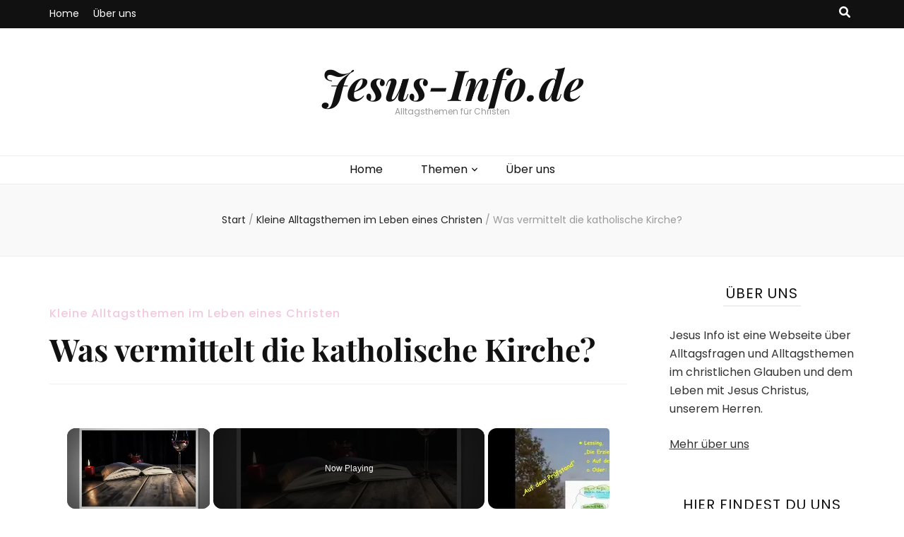

--- FILE ---
content_type: text/html; charset=UTF-8
request_url: https://www.jesus-info.de/was-vermittelt-die-katholische-kirche/
body_size: 20890
content:
    <!DOCTYPE html>
    <html lang="de" prefix="og: https://ogp.me/ns#">
    <head itemscope itemtype="http://schema.org/WebSite">

    <meta charset="UTF-8">
    <meta name="viewport" content="width=device-width, initial-scale=1">
    <link rel="profile" href="http://gmpg.org/xfn/11">
    <link rel="preload" href="https://www.jesus-info.de/wp-content/fonts/playfair-display/nuFiD-vYSZviVYUb_rj3ij__anPXDTzYgA.woff2" as="font" type="font/woff2" crossorigin><link rel="preload" href="https://www.jesus-info.de/wp-content/fonts/poppins/pxiByp8kv8JHgFVrLBT5Z1xlFQ.woff2" as="font" type="font/woff2" crossorigin>
<!-- Suchmaschinen-Optimierung durch Rank Math PRO - https://rankmath.com/ -->
<title>Was vermittelt die katholische Kirche? - Jesus-Info.de</title>
<meta name="description" content="Die katholische Kirche vermittelt eine Vielzahl von Glaubensinhalten, Werten und Traditionen. Als eine der größten christlichen Konfessionen weltweit hat die"/>
<meta name="robots" content="index, follow, max-snippet:-1, max-video-preview:-1, max-image-preview:large"/>
<link rel="canonical" href="https://www.jesus-info.de/was-vermittelt-die-katholische-kirche/" />
<meta property="og:locale" content="de_DE" />
<meta property="og:type" content="article" />
<meta property="og:title" content="Was vermittelt die katholische Kirche? - Jesus-Info.de" />
<meta property="og:description" content="Die katholische Kirche vermittelt eine Vielzahl von Glaubensinhalten, Werten und Traditionen. Als eine der größten christlichen Konfessionen weltweit hat die" />
<meta property="og:url" content="https://www.jesus-info.de/was-vermittelt-die-katholische-kirche/" />
<meta property="og:site_name" content="Jesus-Info.de" />
<meta property="article:section" content="Kleine Alltagsthemen im Leben eines Christen" />
<meta property="og:updated_time" content="2024-01-05T19:55:55+01:00" />
<meta property="og:image" content="https://www.jesus-info.de/wp-content/uploads/girl-4118072_1920.jpg" />
<meta property="og:image:secure_url" content="https://www.jesus-info.de/wp-content/uploads/girl-4118072_1920.jpg" />
<meta property="og:image:width" content="1440" />
<meta property="og:image:height" content="1920" />
<meta property="og:image:alt" content="Was vermittelt die katholische Kirche?" />
<meta property="og:image:type" content="image/jpeg" />
<meta property="article:published_time" content="2024-01-05T13:18:34+01:00" />
<meta property="article:modified_time" content="2024-01-05T19:55:55+01:00" />
<meta name="twitter:card" content="summary_large_image" />
<meta name="twitter:title" content="Was vermittelt die katholische Kirche? - Jesus-Info.de" />
<meta name="twitter:description" content="Die katholische Kirche vermittelt eine Vielzahl von Glaubensinhalten, Werten und Traditionen. Als eine der größten christlichen Konfessionen weltweit hat die" />
<meta name="twitter:image" content="https://www.jesus-info.de/wp-content/uploads/girl-4118072_1920.jpg" />
<meta name="twitter:label1" content="Verfasst von" />
<meta name="twitter:data1" content="Katharina Immerschön" />
<meta name="twitter:label2" content="Lesedauer" />
<meta name="twitter:data2" content="10 Minuten" />
<script type="application/ld+json" class="rank-math-schema">{"@context":"https://schema.org","@graph":[{"@type":["Person","Organization"],"@id":"https://www.jesus-info.de/#person","name":"Jesus-Info.de"},{"@type":"WebSite","@id":"https://www.jesus-info.de/#website","url":"https://www.jesus-info.de","name":"Jesus-Info.de","publisher":{"@id":"https://www.jesus-info.de/#person"},"inLanguage":"de"},{"@type":"ImageObject","@id":"https://www.jesus-info.de/wp-content/uploads/girl-4118072_1920.jpg","url":"https://www.jesus-info.de/wp-content/uploads/girl-4118072_1920.jpg","width":"1440","height":"1920","inLanguage":"de"},{"@type":"WebPage","@id":"https://www.jesus-info.de/was-vermittelt-die-katholische-kirche/#webpage","url":"https://www.jesus-info.de/was-vermittelt-die-katholische-kirche/","name":"Was vermittelt die katholische Kirche? - Jesus-Info.de","datePublished":"2024-01-05T13:18:34+01:00","dateModified":"2024-01-05T19:55:55+01:00","isPartOf":{"@id":"https://www.jesus-info.de/#website"},"primaryImageOfPage":{"@id":"https://www.jesus-info.de/wp-content/uploads/girl-4118072_1920.jpg"},"inLanguage":"de"},{"@type":"Person","@id":"https://www.jesus-info.de/author/kiiii/","name":"Katharina Immersch\u00f6n","url":"https://www.jesus-info.de/author/kiiii/","image":{"@type":"ImageObject","@id":"https://secure.gravatar.com/avatar/c14d64f9bc4369fa86da1684d343521db6a9632c0969abc5c6704ae12080477f?s=96&amp;d=mm&amp;r=g","url":"https://secure.gravatar.com/avatar/c14d64f9bc4369fa86da1684d343521db6a9632c0969abc5c6704ae12080477f?s=96&amp;d=mm&amp;r=g","caption":"Katharina Immersch\u00f6n","inLanguage":"de"}},{"@type":"BlogPosting","headline":"Was vermittelt die katholische Kirche? - Jesus-Info.de","datePublished":"2024-01-05T13:18:34+01:00","dateModified":"2024-01-05T19:55:55+01:00","articleSection":"Kleine Alltagsthemen im Leben eines Christen","author":{"@id":"https://www.jesus-info.de/author/kiiii/","name":"Katharina Immersch\u00f6n"},"publisher":{"@id":"https://www.jesus-info.de/#person"},"description":"Die katholische Kirche vermittelt eine Vielzahl von Glaubensinhalten, Werten und Traditionen. Als eine der gr\u00f6\u00dften christlichen Konfessionen weltweit hat die","name":"Was vermittelt die katholische Kirche? - Jesus-Info.de","@id":"https://www.jesus-info.de/was-vermittelt-die-katholische-kirche/#richSnippet","isPartOf":{"@id":"https://www.jesus-info.de/was-vermittelt-die-katholische-kirche/#webpage"},"image":{"@id":"https://www.jesus-info.de/wp-content/uploads/girl-4118072_1920.jpg"},"inLanguage":"de","mainEntityOfPage":{"@id":"https://www.jesus-info.de/was-vermittelt-die-katholische-kirche/#webpage"}}]}</script>
<!-- /Rank Math WordPress SEO Plugin -->

<link rel='dns-prefetch' href='//ajax.googleapis.com' />
<link rel='dns-prefetch' href='//www.googletagmanager.com' />
<link rel='dns-prefetch' href='//fundingchoicesmessages.google.com' />
<link rel="alternate" title="oEmbed (JSON)" type="application/json+oembed" href="https://www.jesus-info.de/wp-json/oembed/1.0/embed?url=https%3A%2F%2Fwww.jesus-info.de%2Fwas-vermittelt-die-katholische-kirche%2F" />
<link rel="alternate" title="oEmbed (XML)" type="text/xml+oembed" href="https://www.jesus-info.de/wp-json/oembed/1.0/embed?url=https%3A%2F%2Fwww.jesus-info.de%2Fwas-vermittelt-die-katholische-kirche%2F&#038;format=xml" />
<script id="ezoic-wp-plugin-cmp" src="https://cmp.gatekeeperconsent.com/min.js" data-cfasync="false"></script>
<script id="ezoic-wp-plugin-gatekeeper" src="https://the.gatekeeperconsent.com/cmp.min.js" data-cfasync="false"></script>
<style id='wp-img-auto-sizes-contain-inline-css' type='text/css'>
img:is([sizes=auto i],[sizes^="auto," i]){contain-intrinsic-size:3000px 1500px}
/*# sourceURL=wp-img-auto-sizes-contain-inline-css */
</style>
<style id='wp-block-library-inline-css' type='text/css'>
:root{--wp-block-synced-color:#7a00df;--wp-block-synced-color--rgb:122,0,223;--wp-bound-block-color:var(--wp-block-synced-color);--wp-editor-canvas-background:#ddd;--wp-admin-theme-color:#007cba;--wp-admin-theme-color--rgb:0,124,186;--wp-admin-theme-color-darker-10:#006ba1;--wp-admin-theme-color-darker-10--rgb:0,107,160.5;--wp-admin-theme-color-darker-20:#005a87;--wp-admin-theme-color-darker-20--rgb:0,90,135;--wp-admin-border-width-focus:2px}@media (min-resolution:192dpi){:root{--wp-admin-border-width-focus:1.5px}}.wp-element-button{cursor:pointer}:root .has-very-light-gray-background-color{background-color:#eee}:root .has-very-dark-gray-background-color{background-color:#313131}:root .has-very-light-gray-color{color:#eee}:root .has-very-dark-gray-color{color:#313131}:root .has-vivid-green-cyan-to-vivid-cyan-blue-gradient-background{background:linear-gradient(135deg,#00d084,#0693e3)}:root .has-purple-crush-gradient-background{background:linear-gradient(135deg,#34e2e4,#4721fb 50%,#ab1dfe)}:root .has-hazy-dawn-gradient-background{background:linear-gradient(135deg,#faaca8,#dad0ec)}:root .has-subdued-olive-gradient-background{background:linear-gradient(135deg,#fafae1,#67a671)}:root .has-atomic-cream-gradient-background{background:linear-gradient(135deg,#fdd79a,#004a59)}:root .has-nightshade-gradient-background{background:linear-gradient(135deg,#330968,#31cdcf)}:root .has-midnight-gradient-background{background:linear-gradient(135deg,#020381,#2874fc)}:root{--wp--preset--font-size--normal:16px;--wp--preset--font-size--huge:42px}.has-regular-font-size{font-size:1em}.has-larger-font-size{font-size:2.625em}.has-normal-font-size{font-size:var(--wp--preset--font-size--normal)}.has-huge-font-size{font-size:var(--wp--preset--font-size--huge)}.has-text-align-center{text-align:center}.has-text-align-left{text-align:left}.has-text-align-right{text-align:right}.has-fit-text{white-space:nowrap!important}#end-resizable-editor-section{display:none}.aligncenter{clear:both}.items-justified-left{justify-content:flex-start}.items-justified-center{justify-content:center}.items-justified-right{justify-content:flex-end}.items-justified-space-between{justify-content:space-between}.screen-reader-text{border:0;clip-path:inset(50%);height:1px;margin:-1px;overflow:hidden;padding:0;position:absolute;width:1px;word-wrap:normal!important}.screen-reader-text:focus{background-color:#ddd;clip-path:none;color:#444;display:block;font-size:1em;height:auto;left:5px;line-height:normal;padding:15px 23px 14px;text-decoration:none;top:5px;width:auto;z-index:100000}html :where(.has-border-color){border-style:solid}html :where([style*=border-top-color]){border-top-style:solid}html :where([style*=border-right-color]){border-right-style:solid}html :where([style*=border-bottom-color]){border-bottom-style:solid}html :where([style*=border-left-color]){border-left-style:solid}html :where([style*=border-width]){border-style:solid}html :where([style*=border-top-width]){border-top-style:solid}html :where([style*=border-right-width]){border-right-style:solid}html :where([style*=border-bottom-width]){border-bottom-style:solid}html :where([style*=border-left-width]){border-left-style:solid}html :where(img[class*=wp-image-]){height:auto;max-width:100%}:where(figure){margin:0 0 1em}html :where(.is-position-sticky){--wp-admin--admin-bar--position-offset:var(--wp-admin--admin-bar--height,0px)}@media screen and (max-width:600px){html :where(.is-position-sticky){--wp-admin--admin-bar--position-offset:0px}}

/*# sourceURL=wp-block-library-inline-css */
</style><style id='global-styles-inline-css' type='text/css'>
:root{--wp--preset--aspect-ratio--square: 1;--wp--preset--aspect-ratio--4-3: 4/3;--wp--preset--aspect-ratio--3-4: 3/4;--wp--preset--aspect-ratio--3-2: 3/2;--wp--preset--aspect-ratio--2-3: 2/3;--wp--preset--aspect-ratio--16-9: 16/9;--wp--preset--aspect-ratio--9-16: 9/16;--wp--preset--color--black: #000000;--wp--preset--color--cyan-bluish-gray: #abb8c3;--wp--preset--color--white: #ffffff;--wp--preset--color--pale-pink: #f78da7;--wp--preset--color--vivid-red: #cf2e2e;--wp--preset--color--luminous-vivid-orange: #ff6900;--wp--preset--color--luminous-vivid-amber: #fcb900;--wp--preset--color--light-green-cyan: #7bdcb5;--wp--preset--color--vivid-green-cyan: #00d084;--wp--preset--color--pale-cyan-blue: #8ed1fc;--wp--preset--color--vivid-cyan-blue: #0693e3;--wp--preset--color--vivid-purple: #9b51e0;--wp--preset--gradient--vivid-cyan-blue-to-vivid-purple: linear-gradient(135deg,rgb(6,147,227) 0%,rgb(155,81,224) 100%);--wp--preset--gradient--light-green-cyan-to-vivid-green-cyan: linear-gradient(135deg,rgb(122,220,180) 0%,rgb(0,208,130) 100%);--wp--preset--gradient--luminous-vivid-amber-to-luminous-vivid-orange: linear-gradient(135deg,rgb(252,185,0) 0%,rgb(255,105,0) 100%);--wp--preset--gradient--luminous-vivid-orange-to-vivid-red: linear-gradient(135deg,rgb(255,105,0) 0%,rgb(207,46,46) 100%);--wp--preset--gradient--very-light-gray-to-cyan-bluish-gray: linear-gradient(135deg,rgb(238,238,238) 0%,rgb(169,184,195) 100%);--wp--preset--gradient--cool-to-warm-spectrum: linear-gradient(135deg,rgb(74,234,220) 0%,rgb(151,120,209) 20%,rgb(207,42,186) 40%,rgb(238,44,130) 60%,rgb(251,105,98) 80%,rgb(254,248,76) 100%);--wp--preset--gradient--blush-light-purple: linear-gradient(135deg,rgb(255,206,236) 0%,rgb(152,150,240) 100%);--wp--preset--gradient--blush-bordeaux: linear-gradient(135deg,rgb(254,205,165) 0%,rgb(254,45,45) 50%,rgb(107,0,62) 100%);--wp--preset--gradient--luminous-dusk: linear-gradient(135deg,rgb(255,203,112) 0%,rgb(199,81,192) 50%,rgb(65,88,208) 100%);--wp--preset--gradient--pale-ocean: linear-gradient(135deg,rgb(255,245,203) 0%,rgb(182,227,212) 50%,rgb(51,167,181) 100%);--wp--preset--gradient--electric-grass: linear-gradient(135deg,rgb(202,248,128) 0%,rgb(113,206,126) 100%);--wp--preset--gradient--midnight: linear-gradient(135deg,rgb(2,3,129) 0%,rgb(40,116,252) 100%);--wp--preset--font-size--small: 13px;--wp--preset--font-size--medium: 20px;--wp--preset--font-size--large: 36px;--wp--preset--font-size--x-large: 42px;--wp--preset--spacing--20: 0.44rem;--wp--preset--spacing--30: 0.67rem;--wp--preset--spacing--40: 1rem;--wp--preset--spacing--50: 1.5rem;--wp--preset--spacing--60: 2.25rem;--wp--preset--spacing--70: 3.38rem;--wp--preset--spacing--80: 5.06rem;--wp--preset--shadow--natural: 6px 6px 9px rgba(0, 0, 0, 0.2);--wp--preset--shadow--deep: 12px 12px 50px rgba(0, 0, 0, 0.4);--wp--preset--shadow--sharp: 6px 6px 0px rgba(0, 0, 0, 0.2);--wp--preset--shadow--outlined: 6px 6px 0px -3px rgb(255, 255, 255), 6px 6px rgb(0, 0, 0);--wp--preset--shadow--crisp: 6px 6px 0px rgb(0, 0, 0);}:where(.is-layout-flex){gap: 0.5em;}:where(.is-layout-grid){gap: 0.5em;}body .is-layout-flex{display: flex;}.is-layout-flex{flex-wrap: wrap;align-items: center;}.is-layout-flex > :is(*, div){margin: 0;}body .is-layout-grid{display: grid;}.is-layout-grid > :is(*, div){margin: 0;}:where(.wp-block-columns.is-layout-flex){gap: 2em;}:where(.wp-block-columns.is-layout-grid){gap: 2em;}:where(.wp-block-post-template.is-layout-flex){gap: 1.25em;}:where(.wp-block-post-template.is-layout-grid){gap: 1.25em;}.has-black-color{color: var(--wp--preset--color--black) !important;}.has-cyan-bluish-gray-color{color: var(--wp--preset--color--cyan-bluish-gray) !important;}.has-white-color{color: var(--wp--preset--color--white) !important;}.has-pale-pink-color{color: var(--wp--preset--color--pale-pink) !important;}.has-vivid-red-color{color: var(--wp--preset--color--vivid-red) !important;}.has-luminous-vivid-orange-color{color: var(--wp--preset--color--luminous-vivid-orange) !important;}.has-luminous-vivid-amber-color{color: var(--wp--preset--color--luminous-vivid-amber) !important;}.has-light-green-cyan-color{color: var(--wp--preset--color--light-green-cyan) !important;}.has-vivid-green-cyan-color{color: var(--wp--preset--color--vivid-green-cyan) !important;}.has-pale-cyan-blue-color{color: var(--wp--preset--color--pale-cyan-blue) !important;}.has-vivid-cyan-blue-color{color: var(--wp--preset--color--vivid-cyan-blue) !important;}.has-vivid-purple-color{color: var(--wp--preset--color--vivid-purple) !important;}.has-black-background-color{background-color: var(--wp--preset--color--black) !important;}.has-cyan-bluish-gray-background-color{background-color: var(--wp--preset--color--cyan-bluish-gray) !important;}.has-white-background-color{background-color: var(--wp--preset--color--white) !important;}.has-pale-pink-background-color{background-color: var(--wp--preset--color--pale-pink) !important;}.has-vivid-red-background-color{background-color: var(--wp--preset--color--vivid-red) !important;}.has-luminous-vivid-orange-background-color{background-color: var(--wp--preset--color--luminous-vivid-orange) !important;}.has-luminous-vivid-amber-background-color{background-color: var(--wp--preset--color--luminous-vivid-amber) !important;}.has-light-green-cyan-background-color{background-color: var(--wp--preset--color--light-green-cyan) !important;}.has-vivid-green-cyan-background-color{background-color: var(--wp--preset--color--vivid-green-cyan) !important;}.has-pale-cyan-blue-background-color{background-color: var(--wp--preset--color--pale-cyan-blue) !important;}.has-vivid-cyan-blue-background-color{background-color: var(--wp--preset--color--vivid-cyan-blue) !important;}.has-vivid-purple-background-color{background-color: var(--wp--preset--color--vivid-purple) !important;}.has-black-border-color{border-color: var(--wp--preset--color--black) !important;}.has-cyan-bluish-gray-border-color{border-color: var(--wp--preset--color--cyan-bluish-gray) !important;}.has-white-border-color{border-color: var(--wp--preset--color--white) !important;}.has-pale-pink-border-color{border-color: var(--wp--preset--color--pale-pink) !important;}.has-vivid-red-border-color{border-color: var(--wp--preset--color--vivid-red) !important;}.has-luminous-vivid-orange-border-color{border-color: var(--wp--preset--color--luminous-vivid-orange) !important;}.has-luminous-vivid-amber-border-color{border-color: var(--wp--preset--color--luminous-vivid-amber) !important;}.has-light-green-cyan-border-color{border-color: var(--wp--preset--color--light-green-cyan) !important;}.has-vivid-green-cyan-border-color{border-color: var(--wp--preset--color--vivid-green-cyan) !important;}.has-pale-cyan-blue-border-color{border-color: var(--wp--preset--color--pale-cyan-blue) !important;}.has-vivid-cyan-blue-border-color{border-color: var(--wp--preset--color--vivid-cyan-blue) !important;}.has-vivid-purple-border-color{border-color: var(--wp--preset--color--vivid-purple) !important;}.has-vivid-cyan-blue-to-vivid-purple-gradient-background{background: var(--wp--preset--gradient--vivid-cyan-blue-to-vivid-purple) !important;}.has-light-green-cyan-to-vivid-green-cyan-gradient-background{background: var(--wp--preset--gradient--light-green-cyan-to-vivid-green-cyan) !important;}.has-luminous-vivid-amber-to-luminous-vivid-orange-gradient-background{background: var(--wp--preset--gradient--luminous-vivid-amber-to-luminous-vivid-orange) !important;}.has-luminous-vivid-orange-to-vivid-red-gradient-background{background: var(--wp--preset--gradient--luminous-vivid-orange-to-vivid-red) !important;}.has-very-light-gray-to-cyan-bluish-gray-gradient-background{background: var(--wp--preset--gradient--very-light-gray-to-cyan-bluish-gray) !important;}.has-cool-to-warm-spectrum-gradient-background{background: var(--wp--preset--gradient--cool-to-warm-spectrum) !important;}.has-blush-light-purple-gradient-background{background: var(--wp--preset--gradient--blush-light-purple) !important;}.has-blush-bordeaux-gradient-background{background: var(--wp--preset--gradient--blush-bordeaux) !important;}.has-luminous-dusk-gradient-background{background: var(--wp--preset--gradient--luminous-dusk) !important;}.has-pale-ocean-gradient-background{background: var(--wp--preset--gradient--pale-ocean) !important;}.has-electric-grass-gradient-background{background: var(--wp--preset--gradient--electric-grass) !important;}.has-midnight-gradient-background{background: var(--wp--preset--gradient--midnight) !important;}.has-small-font-size{font-size: var(--wp--preset--font-size--small) !important;}.has-medium-font-size{font-size: var(--wp--preset--font-size--medium) !important;}.has-large-font-size{font-size: var(--wp--preset--font-size--large) !important;}.has-x-large-font-size{font-size: var(--wp--preset--font-size--x-large) !important;}
/*# sourceURL=global-styles-inline-css */
</style>

<style id='classic-theme-styles-inline-css' type='text/css'>
/*! This file is auto-generated */
.wp-block-button__link{color:#fff;background-color:#32373c;border-radius:9999px;box-shadow:none;text-decoration:none;padding:calc(.667em + 2px) calc(1.333em + 2px);font-size:1.125em}.wp-block-file__button{background:#32373c;color:#fff;text-decoration:none}
/*# sourceURL=/wp-includes/css/classic-themes.min.css */
</style>
<link rel='stylesheet' id='magic-liquidizer-table-style-css' href='//www.jesus-info.de/wp-content/plugins/magic-liquidizer-responsive-table/idcss/ml-responsive-table.css?ver=2.0.3' type='text/css' media='all' />
<link rel='stylesheet' id='ez-toc-css' href='//www.jesus-info.de/wp-content/plugins/easy-table-of-contents/assets/css/screen.min.css?ver=2.0.80' type='text/css' media='all' />
<style id='ez-toc-inline-css' type='text/css'>
div#ez-toc-container .ez-toc-title {font-size: 120%;}div#ez-toc-container .ez-toc-title {font-weight: 500;}div#ez-toc-container ul li , div#ez-toc-container ul li a {font-size: 95%;}div#ez-toc-container ul li , div#ez-toc-container ul li a {font-weight: 500;}div#ez-toc-container nav ul ul li {font-size: 90%;}.ez-toc-box-title {font-weight: bold; margin-bottom: 10px; text-align: center; text-transform: uppercase; letter-spacing: 1px; color: #666; padding-bottom: 5px;position:absolute;top:-4%;left:5%;background-color: inherit;transition: top 0.3s ease;}.ez-toc-box-title.toc-closed {top:-25%;}
.ez-toc-container-direction {direction: ltr;}.ez-toc-counter ul {direction: ltr;counter-reset: item ;}.ez-toc-counter nav ul li a::before {content: counter(item, disclosure-closed) '  ';margin-right: .2em; counter-increment: item;flex-grow: 0;flex-shrink: 0;float: left; }.ez-toc-widget-direction {direction: ltr;}.ez-toc-widget-container ul {direction: ltr;counter-reset: item ;}.ez-toc-widget-container nav ul li a::before {content: counter(item, disclosure-closed) '  ';margin-right: .2em; counter-increment: item;flex-grow: 0;flex-shrink: 0;float: left; }
/*# sourceURL=ez-toc-inline-css */
</style>
<link rel='stylesheet' id='owl-carousel-css' href='//www.jesus-info.de/wp-content/themes/blossom-feminine/css/owl.carousel.min.css?ver=2.2.1' type='text/css' media='all' />
<link rel='stylesheet' id='animate-css' href='//www.jesus-info.de/wp-content/themes/blossom-feminine/css/animate.min.css?ver=3.5.2' type='text/css' media='all' />
<link rel='stylesheet' id='blossom-feminine-google-fonts-css' href='//www.jesus-info.de/wp-content/fonts/2679e4a5134dfcfa9db06066a3c765c2.css' type='text/css' media='all' />
<link rel='stylesheet' id='blossom-feminine-style-css' href='//www.jesus-info.de/wp-content/themes/blossom-feminine/style.css?ver=1.5.2' type='text/css' media='all' />
<link rel='stylesheet' id='__EPYT__style-css' href='//www.jesus-info.de/wp-content/plugins/youtube-embed-plus/styles/ytprefs.min.css?ver=14.2.4' type='text/css' media='all' />
<style id='__EPYT__style-inline-css' type='text/css'>

                .epyt-gallery-thumb {
                        width: 33.333%;
                }
                
/*# sourceURL=__EPYT__style-inline-css */
</style>
<script type="text/javascript" src="//ajax.googleapis.com/ajax/libs/jquery/3.4.1/jquery.min.js" id="jquery-js"></script>
<script type="text/javascript" src="//www.jesus-info.de/wp-content/plugins/magic-liquidizer-responsive-table/idjs/ml.responsive.table.min.js?ver=2.0.3" id="magic-liquidizer-table-js"></script>
<script type="text/javascript" id="__ytprefs__-js-extra">
/* <![CDATA[ */
var _EPYT_ = {"ajaxurl":"https://www.jesus-info.de/wp-admin/admin-ajax.php","security":"4edea3037c","gallery_scrolloffset":"20","eppathtoscripts":"https://www.jesus-info.de/wp-content/plugins/youtube-embed-plus/scripts/","eppath":"https://www.jesus-info.de/wp-content/plugins/youtube-embed-plus/","epresponsiveselector":"[\"iframe.__youtube_prefs_widget__\"]","epdovol":"1","version":"14.2.4","evselector":"iframe.__youtube_prefs__[src], iframe[src*=\"youtube.com/embed/\"], iframe[src*=\"youtube-nocookie.com/embed/\"]","ajax_compat":"","maxres_facade":"eager","ytapi_load":"light","pause_others":"","stopMobileBuffer":"1","facade_mode":"","not_live_on_channel":""};
//# sourceURL=__ytprefs__-js-extra
/* ]]> */
</script>
<script type="text/javascript" src="//www.jesus-info.de/wp-content/plugins/youtube-embed-plus/scripts/ytprefs.min.js?ver=14.2.4" id="__ytprefs__-js"></script>
<script type="text/javascript" src="//www.jesus-info.de/wp-content/plugins/youtube-embed-plus/scripts/jquery.cookie.min.js?ver=14.2.4" id="__jquery_cookie__-js"></script>
<link rel="https://api.w.org/" href="https://www.jesus-info.de/wp-json/" /><link rel="alternate" title="JSON" type="application/json" href="https://www.jesus-info.de/wp-json/wp/v2/posts/48151" /><style type="text/css">.aawp .aawp-tb__row--highlight{background-color:#256aaf;}.aawp .aawp-tb__row--highlight{color:#fff;}.aawp .aawp-tb__row--highlight a{color:#fff;}</style><script id="ezoic-wp-plugin-js" async src="//www.ezojs.com/ezoic/sa.min.js"></script>
<script data-ezoic="1">window.ezstandalone = window.ezstandalone || {};ezstandalone.cmd = ezstandalone.cmd || [];</script>
<meta name="generator" content="Site Kit by Google 1.170.0" /><link rel="apple-touch-icon" sizes="180x180" href="/apple-touch-icon.png">
<link rel="icon" href="/favicon.ico">
<link rel="icon" type="image/png" sizes="32x32" href="/favicon-32x32.png">
<link rel="icon" type="image/png" sizes="16x16" href="/favicon-16x16.png">
<link rel="manifest" href="/site.webmanifest">
<link rel="mask-icon" href="/safari-pinned-tab.svg" color="#5bbad5">
<meta name="msapplication-TileColor" content="#da532c">
<meta name="theme-color" content="#ffffff">
<!-- Durch Site Kit hinzugefügte Google AdSense Metatags -->
<meta name="google-adsense-platform-account" content="ca-host-pub-2644536267352236">
<meta name="google-adsense-platform-domain" content="sitekit.withgoogle.com">
<!-- Beende durch Site Kit hinzugefügte Google AdSense Metatags -->
<link rel="icon" href="https://www.jesus-info.de/wp-content/uploads/cropped-jikreuz-144px.jpg"><meta name="category" content="Kleine Alltagsthemen im Leben eines Christen">
<!-- Von Site Kit hinzugefügtes Google-Tag-Manager-Snippet -->
<script type="text/javascript">
/* <![CDATA[ */

			( function( w, d, s, l, i ) {
				w[l] = w[l] || [];
				w[l].push( {'gtm.start': new Date().getTime(), event: 'gtm.js'} );
				var f = d.getElementsByTagName( s )[0],
					j = d.createElement( s ), dl = l != 'dataLayer' ? '&l=' + l : '';
				j.async = true;
				j.src = 'https://www.googletagmanager.com/gtm.js?id=' + i + dl;
				f.parentNode.insertBefore( j, f );
			} )( window, document, 'script', 'dataLayer', 'GTM-ND3C9MP' );
			
/* ]]> */
</script>

<!-- Ende des von Site Kit hinzugefügten Google-Tag-Manager-Snippets -->
<style type='text/css' media='all'>     
    .content-newsletter .blossomthemes-email-newsletter-wrapper.bg-img:after,
    .widget_blossomthemes_email_newsletter_widget .blossomthemes-email-newsletter-wrapper:after{
        background: rgba(243, 201, 221, 0.8);    }
    
    /* primary color */
    a{
    	color: #f3c9dd;
    }
    
    a:hover, a:focus {
    	color: #f3c9dd;
    }

    .secondary-nav ul li a:hover,
    .secondary-nav ul li:hover > a,
    .secondary-nav .current_page_item > a,
    .secondary-nav .current-menu-item > a,
    .secondary-nav .current_page_ancestor > a,
    .secondary-nav .current-menu-ancestor > a,
    .secondary-nav ul li a:focus, 
    .secondary-nav ul li:focus > a, 
    .header-t .social-networks li a:hover,
    .header-t .social-networks li a:focus, 
    .main-navigation ul li a:hover,
    .main-navigation ul li:hover > a,
    .main-navigation .current_page_item > a,
    .main-navigation .current-menu-item > a,
    .main-navigation .current_page_ancestor > a,
    .main-navigation .current-menu-ancestor > a,
    .main-navigation ul li a:focus, 
    .main-navigation ul li:focus > a, 
    .banner .banner-text .cat-links a:hover,
    .banner .banner-text .cat-links a:focus, 
    .banner .banner-text .title a:hover,
    .banner .banner-text .title a:focus, 
    #primary .post .text-holder .entry-header .entry-title a:hover,
     #primary .post .text-holder .entry-header .entry-title a:focus, 
     .archive .blossom-portfolio .entry-header .entry-title a:hover, 
     .archive .blossom-portfolio .entry-header .entry-title a:focus, 
    .widget ul li a:hover,
 .widget ul li a:focus,
    .site-footer .widget ul li a:hover,
 .site-footer .widget ul li a:focus,
    .related-post .post .text-holder .cat-links a:hover,
 .related-post .post .text-holder .cat-links a:focus,
 .related-post .post .text-holder .entry-title a:hover,
 .related-post .post .text-holder .entry-title a:focus,
    .comments-area .comment-body .comment-metadata a:hover,
 .comments-area .comment-body .comment-metadata a:focus,
    .search #primary .search-post .text-holder .entry-header .entry-title a:hover,
 .search #primary .search-post .text-holder .entry-header .entry-title a:focus,
    .site-title a:hover, .site-title a:focus, 
    .widget_bttk_popular_post ul li .entry-header .entry-meta a:hover,
 .widget_bttk_popular_post ul li .entry-header .entry-meta a:focus,
 .widget_bttk_pro_recent_post ul li .entry-header .entry-meta a:hover,
 .widget_bttk_pro_recent_post ul li .entry-header .entry-meta a:focus,
    .widget_bttk_popular_post .style-two li .entry-header .cat-links a,
    .widget_bttk_pro_recent_post .style-two li .entry-header .cat-links a,
    .widget_bttk_popular_post .style-three li .entry-header .cat-links a,
    .widget_bttk_pro_recent_post .style-three li .entry-header .cat-links a,
    .site-footer .widget_bttk_posts_category_slider_widget .carousel-title .title a:hover,
 .site-footer .widget_bttk_posts_category_slider_widget .carousel-title .title a:focus,
    .portfolio-sorting .button:hover,
 .portfolio-sorting .button:focus,
    .portfolio-sorting .button.is-checked,
    .portfolio-item .portfolio-img-title a:hover,
 .portfolio-item .portfolio-img-title a:focus,
    .portfolio-item .portfolio-cat a:hover,
 .portfolio-item .portfolio-cat a:focus,
    .entry-header .portfolio-cat a:hover,
 .entry-header .portfolio-cat a:focus, 
    .widget ul li a:hover, .widget ul li a:focus, 
    .widget_bttk_posts_category_slider_widget .carousel-title .title a:hover, 
    .widget_bttk_posts_category_slider_widget .carousel-title .title a:focus, 
    .widget_bttk_popular_post ul li .entry-header .entry-meta a:hover, 
    .widget_bttk_popular_post ul li .entry-header .entry-meta a:focus, 
    .widget_bttk_pro_recent_post ul li .entry-header .entry-meta a:hover, 
    .widget_bttk_pro_recent_post ul li .entry-header .entry-meta a:focus, 
    #primary .post .text-holder .entry-footer .share .social-networks li a:hover,
 #primary .post .text-holder .entry-footer .share .social-networks li a:focus, 
 .author-section .text-holder .social-networks li a:hover,
 .author-section .text-holder .social-networks li a:focus, 
 .comments-area .comment-body .fn a:hover,
 .comments-area .comment-body .fn a:focus, 
 .archive #primary .post .text-holder .entry-header .top .share .social-networks li a:hover,
    .archive #primary .post .text-holder .entry-header .top .share .social-networks li a:focus,
    .widget_rss .widget-title a:hover,
.widget_rss .widget-title a:focus, 
.search #primary .search-post .text-holder .entry-header .top .share .social-networks li a:hover,
 .search #primary .search-post .text-holder .entry-header .top .share .social-networks li a:focus, 
 .submenu-toggle:hover, 
    .submenu-toggle:focus,
    .entry-content a:hover,
   .entry-summary a:hover,
   .page-content a:hover,
   .comment-content a:hover,
   .widget .textwidget a:hover{
        color: #f3c9dd;
    }

    .category-section .col .img-holder .text-holder,
    .pagination a{
        border-color: #f3c9dd;
    }

    .category-section .col .img-holder .text-holder span,
    #primary .post .text-holder .entry-footer .btn-readmore:hover,
    #primary .post .text-holder .entry-footer .btn-readmore:focus, 
    .pagination a:hover,
    .pagination a:focus,
    .widget_calendar caption,
    .widget_calendar table tbody td a,
    .widget_tag_cloud .tagcloud a:hover,
 .widget_tag_cloud .tagcloud a:focus,
    #blossom-top,
    .single #primary .post .entry-footer .tags a:hover,
    .single #primary .post .entry-footer .tags a:focus, 
    .error-holder .page-content a:hover,
 .error-holder .page-content a:focus,
    .widget_bttk_author_bio .readmore:hover,
 .widget_bttk_author_bio .readmore:focus,
    .widget_bttk_image_text_widget ul li .btn-readmore:hover,
 .widget_bttk_image_text_widget ul li .btn-readmore:focus,
    .widget_bttk_custom_categories ul li a:hover .post-count,
 .widget_bttk_custom_categories ul li a:hover:focus .post-count,
    .content-instagram ul li .instagram-meta .like,
    .content-instagram ul li .instagram-meta .comment,
    #secondary .widget_blossomtheme_featured_page_widget .text-holder .btn-readmore:hover,
 #secondary .widget_blossomtheme_featured_page_widget .text-holder .btn-readmore:focus,
    #secondary .widget_blossomtheme_companion_cta_widget .btn-cta:hover,
 #secondary .widget_blossomtheme_companion_cta_widget .btn-cta:focus,
    #secondary .widget_bttk_icon_text_widget .text-holder .btn-readmore:hover,
 #secondary .widget_bttk_icon_text_widget .text-holder .btn-readmore:focus,
    .site-footer .widget_blossomtheme_companion_cta_widget .btn-cta:hover,
 .site-footer .widget_blossomtheme_companion_cta_widget .btn-cta:focus,
    .site-footer .widget_blossomtheme_featured_page_widget .text-holder .btn-readmore:hover,
 .site-footer .widget_blossomtheme_featured_page_widget .text-holder .btn-readmore:focus,
    .site-footer .widget_bttk_icon_text_widget .text-holder .btn-readmore:hover,
 .site-footer .widget_bttk_icon_text_widget .text-holder .btn-readmore:focus, 
    .widget_bttk_social_links ul li a:hover, 
    .widget_bttk_social_links ul li a:focus, 
    .widget_bttk_posts_category_slider_widget .owl-theme .owl-prev:hover,
 .widget_bttk_posts_category_slider_widget .owl-theme .owl-prev:focus,
 .widget_bttk_posts_category_slider_widget .owl-theme .owl-next:hover,
 .widget_bttk_posts_category_slider_widget .owl-theme .owl-next:focus{
        background: #f3c9dd;
    }

    .pagination .current,
    .post-navigation .nav-links .nav-previous a:hover,
    .post-navigation .nav-links .nav-next a:hover, 
 .post-navigation .nav-links .nav-previous a:focus,
 .post-navigation .nav-links .nav-next a:focus{
        background: #f3c9dd;
        border-color: #f3c9dd;
    }

    #primary .post .entry-content blockquote,
    #primary .page .entry-content blockquote{
        border-bottom-color: #f3c9dd;
        border-top-color: #f3c9dd;
    }

    #primary .post .entry-content .pull-left,
    #primary .page .entry-content .pull-left,
    #primary .post .entry-content .pull-right,
    #primary .page .entry-content .pull-right{border-left-color: #f3c9dd;}

    .error-holder .page-content h2{
        text-shadow: 6px 6px 0 #f3c9dd;
    }

    
    body,
    button,
    input,
    select,
    optgroup,
    textarea{
        font-family : Poppins;
        font-size   : 16px;
    }

    #primary .post .entry-content blockquote cite,
    #primary .page .entry-content blockquote cite {
        font-family : Poppins;
    }

    .banner .banner-text .title,
    #primary .sticky .text-holder .entry-header .entry-title,
    #primary .post .text-holder .entry-header .entry-title,
    .author-section .text-holder .title,
    .post-navigation .nav-links .nav-previous .post-title,
    .post-navigation .nav-links .nav-next .post-title,
    .related-post .post .text-holder .entry-title,
    .comments-area .comments-title,
    .comments-area .comment-body .fn,
    .comments-area .comment-reply-title,
    .page-header .page-title,
    #primary .post .entry-content blockquote,
    #primary .page .entry-content blockquote,
    #primary .post .entry-content .pull-left,
    #primary .page .entry-content .pull-left,
    #primary .post .entry-content .pull-right,
    #primary .page .entry-content .pull-right,
    #primary .post .entry-content h1,
    #primary .page .entry-content h1,
    #primary .post .entry-content h2,
    #primary .page .entry-content h2,
    #primary .post .entry-content h3,
    #primary .page .entry-content h3,
    #primary .post .entry-content h4,
    #primary .page .entry-content h4,
    #primary .post .entry-content h5,
    #primary .page .entry-content h5,
    #primary .post .entry-content h6,
    #primary .page .entry-content h6,
    .search #primary .search-post .text-holder .entry-header .entry-title,
    .error-holder .page-content h2,
    .widget_bttk_author_bio .title-holder,
    .widget_bttk_popular_post ul li .entry-header .entry-title,
    .widget_bttk_pro_recent_post ul li .entry-header .entry-title,
    .widget_bttk_posts_category_slider_widget .carousel-title .title,
    .content-newsletter .blossomthemes-email-newsletter-wrapper .text-holder h3,
    .widget_blossomthemes_email_newsletter_widget .blossomthemes-email-newsletter-wrapper .text-holder h3,
    #secondary .widget_bttk_testimonial_widget .text-holder .name,
    #secondary .widget_bttk_description_widget .text-holder .name,
    .site-footer .widget_bttk_description_widget .text-holder .name,
    .site-footer .widget_bttk_testimonial_widget .text-holder .name,
    .portfolio-text-holder .portfolio-img-title,
    .portfolio-holder .entry-header .entry-title,
    .single-blossom-portfolio .post-navigation .nav-previous a,
    .single-blossom-portfolio .post-navigation .nav-next a,
    .related-portfolio-title{
        font-family: Playfair Display;
    }

    .site-title{
        font-size   : 60px;
        font-family : Playfair Display;
        font-weight : 700;
        font-style  : italic;
    }
    
               
    </style>		<style type="text/css" id="wp-custom-css">
			.entry-content blockquote cite{
	display: block;
}

.ez-rail-close{
	display: none;
}

a[href*="amzn.to"]:after,
a[href*="amazon.de"]:after
{
	content: "*";
}

.backlinkshider,
.backlinkshider a{
	color: white !important;
}

.wp-block-pullquote{
	padding: 0px;
}


img[src*="vgwort.de"]
{
	float: left;
}		</style>
		
</head>

<body class="wp-singular post-template-default single single-post postid-48151 single-format-standard wp-theme-blossom-feminine aawp-custom underline rightsidebar" itemscope itemtype="http://schema.org/WebPage">
	
		<!-- Von Site Kit hinzugefügtes Google-Tag-Manager-(noscript)-Snippet -->
		<noscript>
			<iframe src="https://www.googletagmanager.com/ns.html?id=GTM-ND3C9MP" height="0" width="0" style="display:none;visibility:hidden"></iframe>
		</noscript>
		<!-- Ende des von Site Kit hinzugefügten Google-Tag-Manager-(noscript)-Snippets -->
		    <div id="page" class="site"><a aria-label="Zum Inhalt springen" class="skip-link" href="#content">Zum Inhalt springen</a>
        <header id="masthead" class="site-header" itemscope itemtype="http://schema.org/WPHeader">
    
		<div class="header-t">
			<div class="container">

                				    <button aria-label="sekundärer Menüumschalt-Button" id="secondary-toggle-button" data-toggle-target=".menu-modal" data-toggle-body-class="showing-menu-modal" aria-expanded="false" data-set-focus=".close-nav-toggle"><i class="fa fa-bars"></i></button>	
                
                <nav id="secondary-navigation" class="secondary-nav" itemscope itemtype="http://schema.org/SiteNavigationElement">
                    <div class="secondary-menu-list menu-modal cover-modal" data-modal-target-string=".menu-modal">
                        <button class="close close-nav-toggle" data-toggle-target=".menu-modal" data-toggle-body-class="showing-menu-modal" aria-expanded="false" data-set-focus=".menu-modal">
                            <span class="toggle-bar"></span>
                            <span class="toggle-bar"></span>
                        </button>
                        <div class="mobile-menu" aria-label="Mobilgerät">
                			<div class="menu-main-menu-container"><ul id="secondary-menu" class="menu-modal"><li id="menu-item-314" class="menu-item menu-item-type-custom menu-item-object-custom menu-item-home menu-item-314"><a href="https://www.jesus-info.de">Home</a></li>
<li id="menu-item-49646" class="menu-item menu-item-type-post_type menu-item-object-page menu-item-49646"><a href="https://www.jesus-info.de/ueber-uns/">Über uns</a></li>
</ul></div>                        </div>
                    </div>
                
        		</nav><!-- #secondary-navigation -->
                
				<div class="right">
					<div class="tools">
						<div class="form-section">
							<button aria-label="Suche-Umschalt-Button" id="btn-search" class="search-toggle btn-search " data-toggle-target=".search-modal" data-toggle-body-class="showing-search-modal" data-set-focus=".search-modal .search-field" aria-expanded="false">
                                <i class="fas fa-search"></i>
                            </button>
							<div class="form-holder search-modal cover-modal" data-modal-target-string=".search-modal">
								<div class="form-holder-inner">
                                    <form role="search" method="get" class="search-form" action="https://www.jesus-info.de/">
				<label>
					<span class="screen-reader-text">Suche nach:</span>
					<input type="search" class="search-field" placeholder="Suchen …" value="" name="s" />
				</label>
				<input type="submit" class="search-submit" value="Suchen" />
			</form>                        
                                </div>
							</div>
						</div>
                        					
					</div>
                    
					                    
				</div>
                
			</div>
		</div><!-- .header-t -->
        
		<div class="header-m site-branding">
			<div class="container" itemscope itemtype="http://schema.org/Organization">
				                    <p class="site-title" itemprop="name"><a href="https://www.jesus-info.de/" rel="home" itemprop="url">Jesus-Info.de</a></p>
                                    <p class="site-description" itemprop="description">Alltagsthemen f&uuml;r Christen</p>
                			</div>
		</div><!-- .header-m -->
        
		<div class="header-b">
			<div class="container">
				<button aria-label="primärer Menüumschalt-Button" id="primary-toggle-button" data-toggle-target=".main-menu-modal" data-toggle-body-class="showing-main-menu-modal" aria-expanded="false" data-set-focus=".close-main-nav-toggle"><i class="fa fa-bars"></i></button>
				<nav id="site-navigation" class="main-navigation" itemscope itemtype="http://schema.org/SiteNavigationElement">
                    <div class="primary-menu-list main-menu-modal cover-modal" data-modal-target-string=".main-menu-modal">
                        <button class="close close-main-nav-toggle" data-toggle-target=".main-menu-modal" data-toggle-body-class="showing-main-menu-modal" aria-expanded="false" data-set-focus=".main-menu-modal"><i class="fa fa-times"></i>Schließen</button>
                        <div class="mobile-menu" aria-label="Mobilgerät">
                			<div class="menu-headmenu-container"><ul id="primary-menu" class="main-menu-modal"><li id="menu-item-65" class="menu-item menu-item-type-custom menu-item-object-custom menu-item-home menu-item-65"><a href="https://www.jesus-info.de/">Home</a></li>
<li id="menu-item-93" class="menu-item menu-item-type-post_type menu-item-object-page menu-item-has-children menu-item-93"><a href="https://www.jesus-info.de/thema/">Themen</a>
<ul class="sub-menu">
	<li id="menu-item-1659" class="menu-item menu-item-type-taxonomy menu-item-object-category menu-item-1659"><a href="https://www.jesus-info.de/thema/leben-mit-gott/">Leben mit Gott</a></li>
	<li id="menu-item-554" class="menu-item menu-item-type-taxonomy menu-item-object-category menu-item-554"><a href="https://www.jesus-info.de/thema/fundamente-des-glaubens/christentum/">Christentum &#038; Glaube</a></li>
	<li id="menu-item-555" class="menu-item menu-item-type-taxonomy menu-item-object-category menu-item-555"><a href="https://www.jesus-info.de/thema/leben-mit-gott/gebet/">Gebet &amp; Gebetsalltag</a></li>
	<li id="menu-item-74" class="menu-item menu-item-type-taxonomy menu-item-object-category menu-item-74"><a href="https://www.jesus-info.de/thema/fundamente-des-glaubens/gott/">Gott, Jesus und der Heilige Geist</a></li>
	<li id="menu-item-109" class="menu-item menu-item-type-taxonomy menu-item-object-category menu-item-109"><a href="https://www.jesus-info.de/thema/fundamente-des-glaubens/bibel/">Bibel &amp; Gleichnisse</a></li>
	<li id="menu-item-1254" class="menu-item menu-item-type-taxonomy menu-item-object-category menu-item-1254"><a href="https://www.jesus-info.de/thema/fundamente-des-glaubens/himmel-hoelle/">Himmel &amp; Hölle</a></li>
	<li id="menu-item-3127" class="menu-item menu-item-type-taxonomy menu-item-object-category menu-item-3127"><a href="https://www.jesus-info.de/thema/daemonen-satan-und-boese-maechte/">Böse Mächte</a></li>
	<li id="menu-item-3063" class="menu-item menu-item-type-taxonomy menu-item-object-category menu-item-3063"><a href="https://www.jesus-info.de/thema/leben-mit-gott/gott-und-partnerschaft/">Gott und Partnerschaft</a></li>
	<li id="menu-item-9519" class="menu-item menu-item-type-taxonomy menu-item-object-category menu-item-9519"><a href="https://www.jesus-info.de/thema/praktische-lebensweisheiten/">Sprüche &amp; Lebensweisheiten</a></li>
	<li id="menu-item-9520" class="menu-item menu-item-type-taxonomy menu-item-object-category menu-item-9520"><a href="https://www.jesus-info.de/thema/bibelverse/">Bibelverse zu bestimmten Themen</a></li>
	<li id="menu-item-9521" class="menu-item menu-item-type-taxonomy menu-item-object-category menu-item-9521"><a href="https://www.jesus-info.de/thema/daemonen-satan-und-boese-maechte/sekten-und-gruppierungen/">Sekten und Gruppierungen</a></li>
	<li id="menu-item-9522" class="menu-item menu-item-type-taxonomy menu-item-object-category menu-item-9522"><a href="https://www.jesus-info.de/thema/leben-in-bestimmten-freikirchen/">Leben in bestimmten Freikirchen</a></li>
	<li id="menu-item-9523" class="menu-item menu-item-type-taxonomy menu-item-object-category menu-item-9523"><a href="https://www.jesus-info.de/thema/gebete/">Gebete für bestimmte Anlässe</a></li>
	<li id="menu-item-2826" class="menu-item menu-item-type-taxonomy menu-item-object-category menu-item-2826"><a href="https://www.jesus-info.de/thema/leben-mit-gott/alltagsfragen-zum-glauben/">Alltagsfragen zum Glauben</a></li>
	<li id="menu-item-29369" class="menu-item menu-item-type-taxonomy menu-item-object-category menu-item-29369"><a href="https://www.jesus-info.de/thema/fundamente-des-glaubens/traditionen-und-praktiken/">Traditionen &amp; Praktiken</a></li>
</ul>
</li>
<li id="menu-item-2323" class="menu-item menu-item-type-post_type menu-item-object-page menu-item-2323"><a href="https://www.jesus-info.de/ueber-uns/">Über uns</a></li>
</ul></div>                        </div>
                    </div>
        		</nav><!-- #site-navigation -->                
			</div>
		</div><!-- .header-b -->
        
	</header><!-- #masthead -->
        <div class="top-bar">
		<div class="container">
			    <header class="page-header">
        </header><!-- .page-header -->
    <div class="breadcrumb-wrapper">
                <div id="crumbs" itemscope itemtype="http://schema.org/BreadcrumbList"> 
                    <span itemprop="itemListElement" itemscope itemtype="http://schema.org/ListItem">
                        <a itemprop="item" href="https://www.jesus-info.de"><span itemprop="name">Start</span></a>
                        <meta itemprop="position" content="1" />
                        <span class="separator">/</span>
                    </span> <span itemprop="itemListElement" itemscope itemtype="http://schema.org/ListItem"><a itemprop="item" href="https://www.jesus-info.de/thema/kleine-alltagsthemen-im-leben-eines-christen/"><span itemprop="name">Kleine Alltagsthemen im Leben eines Christen </span></a><meta itemprop="position" content="2" /><span class="separator">/</span></span> <span class="current" itemprop="itemListElement" itemscope itemtype="http://schema.org/ListItem"><a itemprop="item" href="https://www.jesus-info.de/was-vermittelt-die-katholische-kirche/"><span itemprop="name">Was vermittelt die katholische Kirche?</span></a><meta itemprop="position" content="3" /></span></div></div><!-- .breadcrumb-wrapper -->		</div>
	</div>
        <div class="container main-content">
                <div id="content" class="site-content">
            <div class="row">
    
	<div id="primary" class="content-area">
		<main id="main" class="site-main">

		
<article id="post-48151" class="post-48151 post type-post status-publish format-standard has-post-thumbnail hentry category-kleine-alltagsthemen-im-leben-eines-christen" itemscope itemtype="https://schema.org/Blog">
	
    <div class="post-thumbnail"></div>    
    <div class="text-holder">        
            <header class="entry-header">
    <span class="cat-links" itemprop="about"><a href="https://www.jesus-info.de/thema/kleine-alltagsthemen-im-leben-eines-christen/" rel="category tag">Kleine Alltagsthemen im Leben eines Christen</a></span><h1 class="entry-title" itemprop="headline">Was vermittelt die katholische Kirche?</h1><div class="entry-meta"></div><!-- .entry-meta -->	</header><!-- .entry-header home-->
        
    <div class="entry-content" itemprop="text">
		<div class="text"><p>Die katholische Kirche vermittelt eine Vielzahl von Glaubensinhalten, Werten und Traditionen. Als eine der gr&#xF6;&#xDF;ten christlichen Konfessionen weltweit hat die katholische Kirche eine lange Geschichte und eine breite Palette an Lehren und Praktiken entwickelt. Zu den zentralen Botschaften, die die katholische Kirche vermittelt, geh&#xF6;ren der Glaube an Gott als Sch&#xF6;pfer und Erl&#xF6;ser, die Bedeutung der Sakramente, die Rolle der Kirche als Gemeinschaft der Gl&#xE4;ubigen, die ethischen Prinzipien des christlichen Lebens und die Hoffnung auf das ewige Leben. Die katholische Kirche betont auch die Bedeutung der N&#xE4;chstenliebe, der sozialen Gerechtigkeit und des Engagements f&#xFC;r die Armen und Benachteiligten.</p><!-- Ezoic - wp_under_page_title - under_page_title --><div id="ezoic-pub-ad-placeholder-636" data-inserter-version="2" data-placement-location="under_page_title"></div><script data-ezoic="1">ezstandalone.cmd.push(function () { ezstandalone.showAds(636); });</script><!-- End Ezoic - wp_under_page_title - under_page_title -->
<div id="ez-toc-container" class="ez-toc-v2_0_80 counter-hierarchy ez-toc-counter ez-toc-grey ez-toc-container-direction">
<div class="ez-toc-title-container">
<p class="ez-toc-title" style="cursor:inherit">&#xDC;bersicht</p>
<span class="ez-toc-title-toggle"><a href="#" class="ez-toc-pull-right ez-toc-btn ez-toc-btn-xs ez-toc-btn-default ez-toc-toggle" aria-label="Toggle Table of Content"><span class="ez-toc-js-icon-con"><span class=""><span class="eztoc-hide" style="display:none;">Toggle</span><span class="ez-toc-icon-toggle-span"><svg style="fill: #999;color:#999" xmlns="http://www.w3.org/2000/svg" class="list-377408" width="20px" height="20px" viewBox="0 0 24 24" fill="none"><path d="M6 6H4v2h2V6zm14 0H8v2h12V6zM4 11h2v2H4v-2zm16 0H8v2h12v-2zM4 16h2v2H4v-2zm16 0H8v2h12v-2z" fill="currentColor"></path></svg><svg style="fill: #999;color:#999" class="arrow-unsorted-368013" xmlns="http://www.w3.org/2000/svg" width="10px" height="10px" viewBox="0 0 24 24" version="1.2" baseProfile="tiny"><path d="M18.2 9.3l-6.2-6.3-6.2 6.3c-.2.2-.3.4-.3.7s.1.5.3.7c.2.2.4.3.7.3h11c.3 0 .5-.1.7-.3.2-.2.3-.5.3-.7s-.1-.5-.3-.7zM5.8 14.7l6.2 6.3 6.2-6.3c.2-.2.3-.5.3-.7s-.1-.5-.3-.7c-.2-.2-.4-.3-.7-.3h-11c-.3 0-.5.1-.7.3-.2.2-.3.5-.3.7s.1.5.3.7z"/></svg></span></span></span></a></span></div>
<nav><ul class='ez-toc-list ez-toc-list-level-1 ' ><li class='ez-toc-page-1 ez-toc-heading-level-2'><a class="ez-toc-link ez-toc-heading-1" href="#Die_Bedeutung_der_Sakramente_in_der_katholischen_Kirche" >Die Bedeutung der Sakramente in der katholischen Kirche</a></li><li class='ez-toc-page-1 ez-toc-heading-level-2'><a class="ez-toc-link ez-toc-heading-2" href="#Die_Rolle_der_Heiligen_und_Marienverehrung_in_der_katholischen_Kirche" >Die Rolle der Heiligen und Marienverehrung in der katholischen Kirche</a></li><li class='ez-toc-page-1 ez-toc-heading-level-2'><a class="ez-toc-link ez-toc-heading-3" href="#Die_Lehren_und_Glaubensgrundsaetze_der_katholischen_Kirche" >Die Lehren und Glaubensgrunds&#xE4;tze der katholischen Kirche</a></li><li class='ez-toc-page-1 ez-toc-heading-level-2'><a class="ez-toc-link ez-toc-heading-4" href="#Die_soziale_Verantwortung_und_karitative_Arbeit_der_katholischen_Kirche" >Die soziale Verantwortung und karitative Arbeit der katholischen Kirche</a></li><li class='ez-toc-page-1 ez-toc-heading-level-2'><a class="ez-toc-link ez-toc-heading-5" href="#Fazit" >Fazit</a></li></ul></nav></div>
<h2 id="die-bedeutung-der-sakramente-in-der-katholischen-kirche-oJSypxjCWI"><span class="ez-toc-section" id="Die_Bedeutung_der_Sakramente_in_der_katholischen_Kirche"></span>Die Bedeutung der Sakramente in der katholischen Kirche<span class="ez-toc-section-end"></span></h2>
<p>Die katholische Kirche ist eine der &#xE4;ltesten und einflussreichsten Institutionen der Welt. Sie hat eine lange Geschichte und eine reiche Tradition, die viele Menschen auf der ganzen Welt anspricht. Aber was genau vermittelt die katholische Kirche? Eine wichtige Komponente ist die Bedeutung der Sakramente.</p>
<p>Die Sakramente sind heilige Handlungen, die von der Kirche durchgef&#xFC;hrt werden und den Gl&#xE4;ubigen eine besondere Gnade verleihen. Es gibt sieben Sakramente in der katholischen Kirche: die Taufe, die Firmung, die Eucharistie, die Bu&#xDF;e, die Krankensalbung, die Priesterweihe und die Ehe. Jedes Sakrament hat eine eigene Bedeutung und symbolisiert einen Aspekt des Glaubens.</p><!-- Ezoic - wp_under_first_paragraph - under_first_paragraph --><div id="ezoic-pub-ad-placeholder-644" data-inserter-version="2" data-placement-location="under_first_paragraph"></div><script data-ezoic="1">ezstandalone.cmd.push(function () { ezstandalone.showAds(644); });</script><!-- End Ezoic - wp_under_first_paragraph - under_first_paragraph -->
<p>Die Taufe ist das erste Sakrament, das ein Katholik empf&#xE4;ngt. Es ist der Akt der Reinigung von der Erbs&#xFC;nde und der Aufnahme in die Gemeinschaft der Gl&#xE4;ubigen. Die Taufe wird normalerweise im fr&#xFC;hen Kindesalter durchgef&#xFC;hrt, aber auch Erwachsene k&#xF6;nnen getauft werden, wenn sie sich f&#xFC;r den Glauben entscheiden. Die Taufe symbolisiert die Reinigung und Erneuerung des Geistes und ist ein wichtiger Schritt auf dem Weg zum ewigen Leben.</p>
<p>Die Firmung ist das Sakrament, das nach der Taufe empfangen wird. Es ist der Akt der St&#xE4;rkung des Glaubens und der Best&#xE4;tigung der Taufe. Bei der Firmung legt der Bischof seine H&#xE4;nde auf den Kopf des Gl&#xE4;ubigen und salbt ihn mit heiligem &#xD6;l. Dies symbolisiert die Ausgie&#xDF;ung des Heiligen Geistes und die St&#xE4;rkung des Glaubens. Die Firmung ist ein wichtiger Schritt auf dem Weg zur vollen Teilnahme am kirchlichen Leben.</p><!-- Ezoic - wp_under_second_paragraph - under_second_paragraph --><div id="ezoic-pub-ad-placeholder-645" data-inserter-version="2" data-placement-location="under_second_paragraph"></div><script data-ezoic="1">ezstandalone.cmd.push(function () { ezstandalone.showAds(645); });</script><!-- End Ezoic - wp_under_second_paragraph - under_second_paragraph -->
<p>Die Eucharistie ist das Sakrament, das am h&#xE4;ufigsten gefeiert wird. Es ist der Akt des Empfangs von Brot und <a href="https://www.jesus-info.de/wie-oft-kommt-das-wort-in-der-bibel-vor-wein/">Wein</a>, die w&#xE4;hrend der Messe in den Leib und das Blut Christi verwandelt werden. Die Eucharistie symbolisiert die Gemeinschaft mit Christus und den anderen Gl&#xE4;ubigen. Indem man den Leib und das Blut Christi empf&#xE4;ngt, wird man eins mit ihm und st&#xE4;rkt seinen Glauben.</p>
<p>Die Bu&#xDF;e ist das Sakrament der Vergebung der S&#xFC;nden. Es ist der Akt der Reue und des Bekenntnisses der S&#xFC;nden vor einem Priester. Der Priester spricht dann die Absolution aus und vergibt die S&#xFC;nden im Namen Gottes. Die Bu&#xDF;e symbolisiert die Barmherzigkeit Gottes und die M&#xF6;glichkeit der Vergebung. Durch die Bu&#xDF;e kann man seine Beziehung zu Gott wiederherstellen und seinen Glauben erneuern.</p><!-- Ezoic - wp_mid_content - mid_content --><div id="ezoic-pub-ad-placeholder-646" data-inserter-version="2" data-placement-location="mid_content"></div><script data-ezoic="1">ezstandalone.cmd.push(function () { ezstandalone.showAds(646); });</script><!-- End Ezoic - wp_mid_content - mid_content -->
<p>Die Krankensalbung ist das Sakrament der Heilung und des Trostes f&#xFC;r Kranke und Sterbende. Es ist der Akt der Salbung mit heiligem &#xD6;l und des Gebets f&#xFC;r die Genesung oder den Frieden im Angesicht des Todes. Die Krankensalbung symbolisiert die N&#xE4;he Gottes in Zeiten der Krankheit und des Leidens. Sie gibt den Gl&#xE4;ubigen Trost und Hoffnung in schwierigen Zeiten.</p>
<p>Die Priesterweihe ist das Sakrament, das M&#xE4;nner zu Priestern ordinieren kann. Es ist der Akt der Hingabe an den Dienst an Gott und den Gl&#xE4;ubigen. Die Priesterweihe symbolisiert die Autorit&#xE4;t und Verantwortung, die ein Priester hat, um die Sakramente zu spenden und die Gemeinschaft zu leiten. Durch die Priesterweihe k&#xF6;nnen M&#xE4;nner ihre Berufung zum Dienst an Gott und den Menschen erf&#xFC;llen.</p>
<p>Die Ehe ist das Sakrament, das Mann und Frau in einer lebenslangen Partnerschaft vereint. Es ist der Akt des Versprechens der Treue und der Liebe vor Gott und der Gemeinschaft. Die Ehe symbolisiert die Liebe und das Engagement zwischen Mann und Frau und ist ein Zeichen der Einheit und Fruchtbarkeit. Durch die Ehe k&#xF6;nnen Paare ihre Liebe vertiefen und eine Familie gr&#xFC;nden.</p><!-- Ezoic - wp_long_content - long_content --><div id="ezoic-pub-ad-placeholder-647" data-inserter-version="2" data-placement-location="long_content"></div><script data-ezoic="1">ezstandalone.cmd.push(function () { ezstandalone.showAds(647); });</script><!-- End Ezoic - wp_long_content - long_content -->
<p>Die Sakramente sind also von gro&#xDF;er Bedeutung in der katholischen Kirche. Sie vermitteln den Gl&#xE4;ubigen eine besondere Gnade und symbolisieren verschiedene Aspekte des Glaubens. Durch die Sakramente k&#xF6;nnen die Gl&#xE4;ubigen ihre Beziehung zu Gott vertiefen und ihren Glauben st&#xE4;rken. Sie sind ein wichtiger Teil des kirchlichen Lebens und helfen den Gl&#xE4;ubigen, ihren Weg zum ewigen Leben zu finden.</p>
<h2 id="die-rolle-der-heiligen-und-marienverehrung-in-der-katholischen-kirche-oJSypxjCWI"><span class="ez-toc-section" id="Die_Rolle_der_Heiligen_und_Marienverehrung_in_der_katholischen_Kirche"></span>Die Rolle der Heiligen und Marienverehrung in der katholischen Kirche<span class="ez-toc-section-end"></span></h2>
<p>Die katholische Kirche hat viele Aspekte, die sie einzigartig machen. Einer dieser Aspekte ist die Verehrung der Heiligen und der Jungfrau Maria. Diese Praktiken spielen eine wichtige Rolle im katholischen Glauben und vermitteln den Gl&#xE4;ubigen eine Vielzahl von Botschaften.</p>
<p>Die Verehrung der Heiligen ist ein zentraler Bestandteil des katholischen Glaubens. Die Heiligen werden als Vorbilder des Glaubens betrachtet und dienen als Vermittler zwischen den Gl&#xE4;ubigen und Gott. Die Gl&#xE4;ubigen beten zu den Heiligen und bitten um ihre F&#xFC;rsprache bei Gott. Dieser Glaube an die Macht der Heiligen zeigt den Gl&#xE4;ubigen, dass sie nicht alleine sind und dass es Menschen gibt, die bereits den Weg des Glaubens gegangen sind und ihnen helfen k&#xF6;nnen.</p><!-- Ezoic - wp_longer_content - longer_content --><div id="ezoic-pub-ad-placeholder-648" data-inserter-version="2" data-placement-location="longer_content"></div><script data-ezoic="1">ezstandalone.cmd.push(function () { ezstandalone.showAds(648); });</script><!-- End Ezoic - wp_longer_content - longer_content -->
<p>Die Heiligenverehrung vermittelt auch die Botschaft der Hoffnung. Die Heiligen werden als Menschen dargestellt, die trotz aller Schwierigkeiten und Versuchungen ihren Glauben bewahrt haben. Sie sind ein Zeichen daf&#xFC;r, dass es m&#xF6;glich ist, ein gottgef&#xE4;lliges Leben zu f&#xFC;hren, selbst in einer Welt, die oft von S&#xFC;nde und Versuchung gepr&#xE4;gt ist. Die Gl&#xE4;ubigen werden ermutigt, den Heiligen nachzueifern und ihr Leben nach den Prinzipien des Glaubens zu gestalten.</p>
<p>Ein weiterer wichtiger Aspekt der katholischen Kirche ist die Verehrung der Jungfrau Maria. Maria wird als die Mutter Gottes verehrt und spielt eine zentrale Rolle im katholischen Glauben. Die Gl&#xE4;ubigen beten zu Maria und bitten um ihre F&#xFC;rsprache bei Gott. Maria wird als eine m&#xE4;chtige Vermittlerin zwischen den Gl&#xE4;ubigen und Gott angesehen.</p>
<p>Die Verehrung der Jungfrau Maria vermittelt den Gl&#xE4;ubigen die Botschaft der Liebe und des Mitgef&#xFC;hls. Maria wird als eine Mutterfigur betrachtet, die sich um ihre Kinder k&#xFC;mmert und ihnen hilft. Die Gl&#xE4;ubigen sehen in Maria eine Quelle der Liebe und des Trostes. Sie vertrauen darauf, dass Maria ihre Gebete erh&#xF6;rt und ihnen in schwierigen Zeiten beisteht.</p><!-- Ezoic - wp_longest_content - longest_content --><div id="ezoic-pub-ad-placeholder-649" data-inserter-version="2" data-placement-location="longest_content"></div><script data-ezoic="1">ezstandalone.cmd.push(function () { ezstandalone.showAds(649); });</script><!-- End Ezoic - wp_longest_content - longest_content -->
<p>Die Verehrung der Heiligen und der Jungfrau Maria vermittelt den Gl&#xE4;ubigen auch die Botschaft der Gemeinschaft. Die Gl&#xE4;ubigen sind Teil einer gro&#xDF;en Gemeinschaft von Menschen, die denselben Glauben teilen und sich gegenseitig unterst&#xFC;tzen. Die Heiligen und Maria sind Teil dieser Gemeinschaft und stehen den Gl&#xE4;ubigen zur Seite. Die Gl&#xE4;ubigen f&#xFC;hlen sich mit den Heiligen und Maria verbunden und wissen, dass sie nicht alleine sind.</p>
<p>Die Verehrung der Heiligen und der Jungfrau Maria ist also ein wichtiger Bestandteil des katholischen Glaubens. Sie vermittelt den Gl&#xE4;ubigen eine Vielzahl von Botschaften, darunter die Hoffnung, die Liebe und das Gef&#xFC;hl der Gemeinschaft. Die Gl&#xE4;ubigen finden Trost und Unterst&#xFC;tzung in der Verehrung der Heiligen und Maria und wissen, dass sie nicht alleine sind auf ihrem Weg des Glaubens.</p>
<h2 id="die-lehren-und-glaubensgrundsaetze-der-katholischen-kirche-oJSypxjCWI"><span class="ez-toc-section" id="Die_Lehren_und_Glaubensgrundsaetze_der_katholischen_Kirche"></span>Die Lehren und Glaubensgrunds&#xE4;tze der katholischen Kirche<span class="ez-toc-section-end"></span></h2>
<p>Die katholische Kirche hat eine lange Geschichte und eine Vielzahl von Lehren und Glaubensgrunds&#xE4;tzen, die sie ihren Gl&#xE4;ubigen vermittelt. Diese Lehren sind das Fundament des katholischen Glaubens und pr&#xE4;gen das Leben der Gl&#xE4;ubigen auf vielf&#xE4;ltige Weise.</p><!-- Ezoic - wp_incontent_5 - incontent_5 --><div id="ezoic-pub-ad-placeholder-650" data-inserter-version="2" data-placement-location="incontent_5"></div><script data-ezoic="1">ezstandalone.cmd.push(function () { ezstandalone.showAds(650); });</script><!-- End Ezoic - wp_incontent_5 - incontent_5 -->
<p>Ein zentraler Glaubensgrundsatz der katholischen Kirche ist die Existenz eines allm&#xE4;chtigen Gottes, der die Welt erschaffen hat und &#xFC;ber sie wacht. Die Gl&#xE4;ubigen werden ermutigt, an die Existenz Gottes zu glauben und ihm zu vertrauen. Dieser Glaube an Gott gibt den Gl&#xE4;ubigen Hoffnung und Trost in schwierigen Zeiten und ermutigt sie, ihr Leben nach den Lehren der Kirche auszurichten.</p>
<p>Ein weiterer wichtiger Glaubensgrundsatz der katholischen Kirche ist die Dreifaltigkeit, also der Glaube an den einen Gott, der in drei Personen existiert: Vater, Sohn und Heiliger Geist. Die Dreifaltigkeit ist ein komplexes theologisches Konzept, das die Beziehung zwischen Gott und den Menschen erkl&#xE4;rt. Die Gl&#xE4;ubigen werden ermutigt, an die Dreifaltigkeit zu glauben und ihr Leben nach diesem Glauben auszurichten.</p>
<p>Die katholische Kirche lehrt auch, dass <a class="wpil_keyword_link" href="https://www.jesus-info.de/steckbrief-jesus-christus/"   title="Jesus" data-wpil-keyword-link="linked">Jesus</a> Christus der Sohn Gottes ist und dass er f&#xFC;r die S&#xFC;nden der Menschheit gestorben ist. Die Gl&#xE4;ubigen werden ermutigt, an Jesus Christus als ihren Erl&#xF6;ser zu glauben und sein Beispiel zu folgen. Jesus Christus wird als Vorbild f&#xFC;r ein gutes und moralisches Leben angesehen, und die Gl&#xE4;ubigen werden ermutigt, seine Lehren zu befolgen und nach seinem Beispiel zu leben.</p><!-- Ezoic - wp_incontent_6 - incontent_6 --><div id="ezoic-pub-ad-placeholder-651" data-inserter-version="2" data-placement-location="incontent_6"></div><script data-ezoic="1">ezstandalone.cmd.push(function () { ezstandalone.showAds(651); });</script><!-- End Ezoic - wp_incontent_6 - incontent_6 -->
<p>Ein weiterer wichtiger Aspekt des katholischen Glaubens ist die Sakramente. Die Sakramente sind heilige Handlungen, die von der Kirche durchgef&#xFC;hrt werden und den Gl&#xE4;ubigen die Gnade Gottes vermitteln. Zu den Sakramenten geh&#xF6;ren die Taufe, die Firmung, die Eucharistie, die Beichte, die Krankensalbung, die Priesterweihe und die Ehe. Die Gl&#xE4;ubigen werden ermutigt, regelm&#xE4;&#xDF;ig an den Sakramenten teilzunehmen, um ihre Beziehung zu Gott zu st&#xE4;rken und ihre spirituelle Entwicklung zu f&#xF6;rdern.</p>
<p>Die katholische Kirche lehrt auch die Bedeutung der N&#xE4;chstenliebe und der sozialen Gerechtigkeit. Die Gl&#xE4;ubigen werden ermutigt, anderen zu helfen, insbesondere den Armen und Bed&#xFC;rftigen. Die Kirche betreibt zahlreiche Wohlt&#xE4;tigkeitsorganisationen und setzt sich f&#xFC;r soziale Gerechtigkeit ein. Die Gl&#xE4;ubigen werden ermutigt, sich aktiv f&#xFC;r eine gerechtere Welt einzusetzen und die Bed&#xFC;rfnisse anderer zu erkennen und zu erf&#xFC;llen.</p>
<p>Die katholische Kirche vermittelt auch den Glauben an ein Leben nach dem Tod. Die Gl&#xE4;ubigen werden ermutigt, an die Auferstehung zu glauben und sich auf das ewige Leben im Himmel vorzubereiten. Der Glaube an ein Leben nach dem Tod gibt den Gl&#xE4;ubigen Hoffnung und Trost und ermutigt sie, ihr Leben nach den Lehren der Kirche auszurichten, um das ewige Leben zu erlangen.</p><!-- Ezoic - wp_incontent_7 - incontent_7 --><div id="ezoic-pub-ad-placeholder-652" data-inserter-version="2" data-placement-location="incontent_7"></div><script data-ezoic="1">ezstandalone.cmd.push(function () { ezstandalone.showAds(652); });</script><!-- End Ezoic - wp_incontent_7 - incontent_7 -->
<p>Insgesamt vermittelt die katholische Kirche ihren Gl&#xE4;ubigen eine Vielzahl von Lehren und Glaubensgrunds&#xE4;tzen, die ihr Leben pr&#xE4;gen und ihnen Orientierung geben. Diese Lehren umfassen den Glauben an Gott, die Dreifaltigkeit, Jesus Christus, die Sakramente, die N&#xE4;chstenliebe und die Hoffnung auf ein Leben nach dem Tod. Die Gl&#xE4;ubigen werden ermutigt, diese Lehren zu befolgen und ihr Leben nach den Lehren der Kirche auszurichten, um ein erf&#xFC;lltes und sinnerf&#xFC;lltes Leben zu f&#xFC;hren.</p>
<h2 id="die-soziale-verantwortung-und-karitative-arbeit-der-katholischen-kirche-oJSypxjCWI"><span class="ez-toc-section" id="Die_soziale_Verantwortung_und_karitative_Arbeit_der_katholischen_Kirche"></span>Die soziale Verantwortung und karitative Arbeit der katholischen Kirche<span class="ez-toc-section-end"></span></h2>
<p>Die katholische Kirche ist nicht nur f&#xFC;r ihre religi&#xF6;sen Rituale und Gottesdienste bekannt, sondern auch f&#xFC;r ihre soziale Verantwortung und karitative Arbeit. Die Kirche hat eine lange Geschichte des Engagements f&#xFC;r die Bed&#xFC;rftigen und die F&#xF6;rderung des Gemeinwohls. In diesem Artikel werden wir uns genauer mit der sozialen Verantwortung und der karitativen Arbeit der katholischen Kirche befassen.</p>
<p>Die katholische Kirche betrachtet es als ihre Pflicht, sich um diejenigen zu k&#xFC;mmern, die in Not sind. Sie glaubt, dass jeder Mensch unabh&#xE4;ngig von seiner sozialen oder wirtschaftlichen Situation W&#xFC;rde und Respekt verdient. Aus diesem Grund hat die Kirche zahlreiche Programme und Initiativen ins Leben gerufen, um den Bed&#xFC;rftigen zu helfen.</p><!-- Ezoic - wp_incontent_8 - incontent_8 --><div id="ezoic-pub-ad-placeholder-653" data-inserter-version="2" data-placement-location="incontent_8"></div><script data-ezoic="1">ezstandalone.cmd.push(function () { ezstandalone.showAds(653); });</script><!-- End Ezoic - wp_incontent_8 - incontent_8 -->
<p>Ein Beispiel f&#xFC;r die soziale Verantwortung der katholischen Kirche ist ihre Unterst&#xFC;tzung von Obdachlosen. Die Kirche betreibt Unterk&#xFC;nfte und Suppenk&#xFC;chen, um denjenigen, die kein Zuhause haben, eine sichere Unterkunft und eine warme Mahlzeit zu bieten. Dar&#xFC;ber hinaus bietet die Kirche auch Beratungsdienste an, um den Obdachlosen bei der Bew&#xE4;ltigung ihrer Probleme zu helfen und ihnen eine Perspektive f&#xFC;r die Zukunft zu geben.</p>
<p>Ein weiterer Bereich, in dem die katholische Kirche aktiv ist, ist die Unterst&#xFC;tzung von Fl&#xFC;chtlingen und Migranten. Die Kirche setzt sich daf&#xFC;r ein, dass diese Menschen mit W&#xFC;rde und Respekt behandelt werden und Zugang zu grundlegenden Bed&#xFC;rfnissen wie Unterkunft, Nahrung und medizinischer Versorgung haben. Sie bietet auch Sprachkurse und Integrationsprogramme an, um den Fl&#xFC;chtlingen und Migranten bei der Integration in ihre neue Heimat zu helfen.</p>
<p>Die karitative Arbeit der katholischen Kirche erstreckt sich auch auf die Unterst&#xFC;tzung von Menschen in Entwicklungsl&#xE4;ndern. Die Kirche betreibt zahlreiche Projekte, um den Armen und Benachteiligten in diesen L&#xE4;ndern zu helfen. Sie baut Schulen und Krankenh&#xE4;user, f&#xF6;rdert die landwirtschaftliche Entwicklung und bietet Ausbildungsm&#xF6;glichkeiten an. Durch diese Projekte tr&#xE4;gt die Kirche dazu bei, die Lebensbedingungen der Menschen zu verbessern und ihnen eine bessere Zukunftsperspektive zu geben.</p><!-- Ezoic - wp_incontent_9 - incontent_9 --><div id="ezoic-pub-ad-placeholder-654" data-inserter-version="2" data-placement-location="incontent_9"></div><script data-ezoic="1">ezstandalone.cmd.push(function () { ezstandalone.showAds(654); });</script><!-- End Ezoic - wp_incontent_9 - incontent_9 -->
<p>Die katholische Kirche engagiert sich auch in der Bek&#xE4;mpfung von Ungerechtigkeit und Diskriminierung. Sie setzt sich f&#xFC;r die Rechte der Armen, der Ausgegrenzten und der Unterdr&#xFC;ckten ein. Die Kirche k&#xE4;mpft gegen Armut, Rassismus, Sexismus und andere Formen der Diskriminierung. Sie f&#xF6;rdert die Gleichstellung der Geschlechter und setzt sich f&#xFC;r den Schutz der Menschenrechte ein.</p>
<p>Die soziale Verantwortung und die karitative Arbeit der katholischen Kirche sind eng mit ihrem Glauben und ihrer Lehre verbunden. Die Kirche glaubt, dass es ihre Aufgabe ist, die Botschaft Jesu Christi in die Welt zu tragen und die Liebe Gottes zu den Menschen zu bringen. Indem sie sich um die Bed&#xFC;rftigen k&#xFC;mmert und f&#xFC;r Gerechtigkeit eintritt, versucht die Kirche, diese Botschaft in die Tat umzusetzen.</p>
<p>Insgesamt spielt die katholische Kirche eine wichtige Rolle bei der F&#xF6;rderung des Gemeinwohls und der Unterst&#xFC;tzung derjenigen, die Hilfe ben&#xF6;tigen. Ihre soziale Verantwortung und ihre karitative Arbeit sind Ausdruck ihres Glaubens und ihrer &#xDC;berzeugungen. Durch ihre Programme und Initiativen tr&#xE4;gt die Kirche dazu bei, das Leben der Menschen zu verbessern und eine gerechtere und solidarischere Gesellschaft aufzubauen.</p><!-- Ezoic - wp_incontent_10 - incontent_10 --><div id="ezoic-pub-ad-placeholder-655" data-inserter-version="2" data-placement-location="incontent_10"></div><script data-ezoic="1">ezstandalone.cmd.push(function () { ezstandalone.showAds(655); });</script><!-- End Ezoic - wp_incontent_10 - incontent_10 -->
<h2 id="fazit-oJSypxjCWI"><span class="ez-toc-section" id="Fazit"></span>Fazit<span class="ez-toc-section-end"></span></h2>
<p>Die katholische Kirche vermittelt den Glauben an Gott, die Lehren Jesu Christi und die Heilige Schrift. Sie betont die Bedeutung von Sakramenten, Gebet und Gemeinschaft. Die Kirche lehrt auch moralische Werte und Ethik, f&#xF6;rdert soziales Engagement und bietet spirituelle Unterst&#xFC;tzung und Trost.</p>
<p>&nbsp;</p><p>&nbsp;</p><hr><p><small><em>Hinweis zum Text: Dieser Text wurde (zum Teil) von einer speziell trainierten KI geschrieben. Solltest du Fehler finden, gib uns bitte Bescheid.</em></small></p><hr></div>	</div><!-- .entry-content -->      
        <footer class="entry-footer">
    	</footer><!-- .entry-footer home-->
        </div><!-- .text-holder -->
    
</article><!-- #post-48151 -->            
            <nav class="navigation post-navigation" role="navigation">
    			<h2 class="screen-reader-text">Beitragsnavigation</h2>
    			<div class="nav-links">
    				<div class="nav-previous nav-holder"><a href="https://www.jesus-info.de/was-sind-die-drei-grundvollzuege-der-kirche/" rel="prev"><span class="meta-nav">Vorheriger Artikel</span><span class="post-title">Was sind die drei Grundvollzüge der Kirche?</span></a></div><div class="nav-next nav-holder"><a href="https://www.jesus-info.de/welche-3-hauptaufgaben-erfuellt-die-kirche-heute/" rel="next"><span class="meta-nav">Nächster Artikel</span><span class="post-title">Welche 3 Hauptaufgaben erfüllt die Kirche heute?</span></a></div>    			</div>
    		</nav>        
                    <div class="related-post">
    		<h2 class="title">Für dich vielleicht ebenfalls interessant …</h2>    		<div class="row">
    			                    <div class="post">
        				<div class="img-holder">
        					<a href="https://www.jesus-info.de/ist-in-ganz-deutschland-totensonntag/">
                            <img width="150" height="200" src="https://www.jesus-info.de/wp-content/uploads/girl-4118072_1920.jpg" class="attachment-blossom-feminine-related size-blossom-feminine-related wp-post-image" alt="" decoding="async" srcset="https://www.jesus-info.de/wp-content/uploads/girl-4118072_1920.jpg 1440w, https://www.jesus-info.de/wp-content/uploads/girl-4118072_1920-525x700.jpg 525w, https://www.jesus-info.de/wp-content/uploads/girl-4118072_1920-574x765.jpg 574w, https://www.jesus-info.de/wp-content/uploads/girl-4118072_1920-768x1024.jpg 768w, https://www.jesus-info.de/wp-content/uploads/girl-4118072_1920-350x467.jpg 350w, https://www.jesus-info.de/wp-content/uploads/girl-4118072_1920-200x267.jpg 200w, https://www.jesus-info.de/wp-content/uploads/girl-4118072_1920-1152x1536.jpg 1152w" sizes="(max-width: 150px) 100vw, 150px" />                            </a>
        					<div class="text-holder">
        						<span class="cat-links" itemprop="about"><a href="https://www.jesus-info.de/thema/kleine-alltagsthemen-im-leben-eines-christen/" rel="category tag">Kleine Alltagsthemen im Leben eines Christen</a></span><h3 class="entry-title"><a href="https://www.jesus-info.de/ist-in-ganz-deutschland-totensonntag/" rel="bookmark">Ist in ganz Deutschland Totensonntag?</a></h3>        					</div>
        				</div>
        			</div>
        			                    <div class="post">
        				<div class="img-holder">
        					<a href="https://www.jesus-info.de/was-wuenscht-man-zum-totensonntag/">
                            <img width="150" height="200" src="https://www.jesus-info.de/wp-content/uploads/girl-4118072_1920.jpg" class="attachment-blossom-feminine-related size-blossom-feminine-related wp-post-image" alt="" decoding="async" srcset="https://www.jesus-info.de/wp-content/uploads/girl-4118072_1920.jpg 1440w, https://www.jesus-info.de/wp-content/uploads/girl-4118072_1920-525x700.jpg 525w, https://www.jesus-info.de/wp-content/uploads/girl-4118072_1920-574x765.jpg 574w, https://www.jesus-info.de/wp-content/uploads/girl-4118072_1920-768x1024.jpg 768w, https://www.jesus-info.de/wp-content/uploads/girl-4118072_1920-350x467.jpg 350w, https://www.jesus-info.de/wp-content/uploads/girl-4118072_1920-200x267.jpg 200w, https://www.jesus-info.de/wp-content/uploads/girl-4118072_1920-1152x1536.jpg 1152w" sizes="(max-width: 150px) 100vw, 150px" />                            </a>
        					<div class="text-holder">
        						<span class="cat-links" itemprop="about"><a href="https://www.jesus-info.de/thema/kleine-alltagsthemen-im-leben-eines-christen/" rel="category tag">Kleine Alltagsthemen im Leben eines Christen</a></span><h3 class="entry-title"><a href="https://www.jesus-info.de/was-wuenscht-man-zum-totensonntag/" rel="bookmark">Was wünscht man zum Totensonntag?</a></h3>        					</div>
        				</div>
        			</div>
        			                    <div class="post">
        				<div class="img-holder">
        					<a href="https://www.jesus-info.de/wie-heissen-die-wasserspeier-von-notre-dame/">
                            <img width="150" height="200" src="https://www.jesus-info.de/wp-content/uploads/girl-4118072_1920.jpg" class="attachment-blossom-feminine-related size-blossom-feminine-related wp-post-image" alt="" decoding="async" srcset="https://www.jesus-info.de/wp-content/uploads/girl-4118072_1920.jpg 1440w, https://www.jesus-info.de/wp-content/uploads/girl-4118072_1920-525x700.jpg 525w, https://www.jesus-info.de/wp-content/uploads/girl-4118072_1920-574x765.jpg 574w, https://www.jesus-info.de/wp-content/uploads/girl-4118072_1920-768x1024.jpg 768w, https://www.jesus-info.de/wp-content/uploads/girl-4118072_1920-350x467.jpg 350w, https://www.jesus-info.de/wp-content/uploads/girl-4118072_1920-200x267.jpg 200w, https://www.jesus-info.de/wp-content/uploads/girl-4118072_1920-1152x1536.jpg 1152w" sizes="(max-width: 150px) 100vw, 150px" />                            </a>
        					<div class="text-holder">
        						<span class="cat-links" itemprop="about"><a href="https://www.jesus-info.de/thema/kleine-alltagsthemen-im-leben-eines-christen/" rel="category tag">Kleine Alltagsthemen im Leben eines Christen</a></span><h3 class="entry-title"><a href="https://www.jesus-info.de/wie-heissen-die-wasserspeier-von-notre-dame/" rel="bookmark">Wie heißen die Wasserspeier von Notre Dame?</a></h3>        					</div>
        				</div>
        			</div>
        			    		</div>
    	</div>
        
		</main><!-- #main -->
	</div><!-- #primary -->


<aside id="secondary" class="widget-area" itemscope itemtype="http://schema.org/WPSideBar">
	<section id="text-12" class="widget widget_text"><h2 class="widget-title" itemprop="name">Über Uns</h2>			<div class="textwidget"><p>Jesus Info ist eine Webseite über Alltagsfragen und Alltagsthemen im christlichen Glauben und dem Leben mit Jesus Christus, unserem Herren.</p>
<p><a href="https://www.jesus-info.de/ueber-uns/" style="text-align: center;">Mehr über uns</a></p>
</div>
		</section><section id="custom_html-11" class="widget_text widget widget_custom_html"><h2 class="widget-title" itemprop="name">Hier findest du uns auch</h2><div class="textwidget custom-html-widget"><a href="https://www.youtube.com/@prinzipienderbibel/videos?sub_confirmation=1"><img src="https://www.jesus-info.de/wp-content/uploads/Unser-YouTube-Kanal.png" alt=""  style="width:100%;" ></a>
<br><span id="ezoic-pub-video-placeholder-10"></span></div></section>
		<section id="recent-posts-4" class="widget widget_recent_entries">
		<h2 class="widget-title" itemprop="name">Neuste Beiträge</h2>
		<ul>
											<li>
					<a href="https://www.jesus-info.de/biblische-bedeutung-der-zahl-115/">Die biblische Bedeutung der Zahl 115: Eine tiefgründige Analyse</a>
									</li>
											<li>
					<a href="https://www.jesus-info.de/biblische-bedeutung-der-zahl-114/">Die biblische Bedeutung der Zahl 114</a>
									</li>
											<li>
					<a href="https://www.jesus-info.de/biblische-bedeutung-der-zahl-113/">Die biblische Bedeutung der Zahl 113: Eine tiefergehende Analyse.</a>
									</li>
											<li>
					<a href="https://www.jesus-info.de/biblische-bedeutung-der-zahl-112/">Die biblische Bedeutung der Zahl 112: Eine tiefgründige Analyse</a>
									</li>
											<li>
					<a href="https://www.jesus-info.de/biblische-bedeutung-der-zahl-111/">Die biblische Bedeutung der Zahl 111: Eine tiefgründige Analyse</a>
									</li>
					</ul>

		</section><section id="nav_menu-7" class="widget widget_nav_menu"><h2 class="widget-title" itemprop="name">Verschiedenes</h2><div class="menu-footer-container"><ul id="menu-footer" class="menu"><li id="menu-item-4531" class="menu-item menu-item-type-post_type menu-item-object-page menu-item-4531"><a href="https://www.jesus-info.de/kontakt/">Kontakt</a></li>
<li id="menu-item-5367" class="menu-item menu-item-type-taxonomy menu-item-object-category menu-item-5367"><a href="https://www.jesus-info.de/thema/schlachter-1951-sch1951-online-lesen/">Bibel Online Lesen</a></li>
<li id="menu-item-27848" class="menu-item menu-item-type-post_type menu-item-object-page menu-item-27848"><a href="https://www.jesus-info.de/kampf-gegen-damonen/">Kampf gegen Dämonen &#038; Okkultismus</a></li>
<li id="menu-item-28247" class="menu-item menu-item-type-post_type menu-item-object-page menu-item-28247"><a href="https://www.jesus-info.de/besser-beten-ressourcen-empfehlungen/">Besser Beten: Ressourcen</a></li>
<li id="menu-item-39775" class="menu-item menu-item-type-taxonomy menu-item-object-category menu-item-39775"><a href="https://www.jesus-info.de/thema/leben-mit-gott/alltagsfragen-zum-glauben/">Alltagsfragen zum Glauben</a></li>
</ul></div></section></aside><!-- #secondary -->
            </div><!-- .row/not-found -->
        </div><!-- #content -->
            </div><!-- .container/.main-content -->
        <footer id="colophon" class="site-footer" itemscope itemtype="http://schema.org/WPFooter">
    
    <div class="footer-t">
		<div class="container">
			<div class="row column-4">
                            <div class="col">
                   <section id="nav_menu-15" class="widget widget_nav_menu"><h2 class="widget-title" itemprop="name">Wichtige Kategorien</h2><div class="menu-footer2-container"><ul id="menu-footer2" class="menu"><li id="menu-item-5644" class="menu-item menu-item-type-taxonomy menu-item-object-category menu-item-5644"><a href="https://www.jesus-info.de/thema/gebete/">Gebete für bestimmte Anlässe</a></li>
<li id="menu-item-9517" class="menu-item menu-item-type-taxonomy menu-item-object-category menu-item-9517"><a href="https://www.jesus-info.de/thema/praktische-lebensweisheiten/">Sprüche &amp; Lebensweisheiten</a></li>
<li id="menu-item-5645" class="menu-item menu-item-type-taxonomy menu-item-object-category menu-item-5645"><a href="https://www.jesus-info.de/thema/leben-mit-gott/alltagsfragen-zum-glauben/">Alltagsfragen zum Glauben</a></li>
<li id="menu-item-5647" class="menu-item menu-item-type-taxonomy menu-item-object-category menu-item-5647"><a href="https://www.jesus-info.de/thema/bibelverse/">Bibelverse zu bestimmten Themen</a></li>
<li id="menu-item-26114" class="menu-item menu-item-type-post_type menu-item-object-page menu-item-26114"><a href="https://www.jesus-info.de/kleine-konkordanz/">Die kleine Konkordanz</a></li>
<li id="menu-item-28232" class="menu-item menu-item-type-post_type menu-item-object-page menu-item-28232"><a href="https://www.jesus-info.de/woerterbuch/">Wörterbuch &#038; Wortdefinition</a></li>
<li id="menu-item-27002" class="menu-item menu-item-type-post_type menu-item-object-page menu-item-27002"><a href="https://www.jesus-info.de/verzeichnisse-listen/">Verzeichnisse &#038; Listen</a></li>
<li id="menu-item-57047" class="menu-item menu-item-type-post_type menu-item-object-page menu-item-57047"><a href="https://www.jesus-info.de/alle-namen-und-ihre-bedeutung/">Namen Und Ihre Bedeutung</a></li>
<li id="menu-item-59056" class="menu-item menu-item-type-taxonomy menu-item-object-category menu-item-59056"><a href="https://www.jesus-info.de/thema/bedeutung-von-zahlen/">Biblische Bedeutung von Zahlen</a></li>
</ul></div></section><section id="text-11" class="widget widget_text"><h2 class="widget-title" itemprop="name">Hinweis</h2>			<div class="textwidget"><p>Mit * markierte Links sind Affiliate-Links.</p>
<p>D.h. Mit diesem Link kannst du diese Seite unterstützen. Wenn du darüber kaufst, erhalten wir eine Provision ohne das es für dich mehr kostet.</p>
</div>
		</section> 
                </div>
                            <div class="col">
                   <section id="block-17" class="widget widget_block">Mit * markierte Links sind Affiliate-Links.
D.h. Mit diesem Link kannst du diese Seite unterstützen. Wenn du darüber kaufst, erhalten wir eine Provision ohne das es für dich mehr kostet.</section><section id="block-16" class="widget widget_block">Uns gibt es auch in englisch:<br><a href="https://www.jesus-everyday.com/">jesus-everyday.com</a><br><br>Unser YouTube-Kanal:<br><a href="https://www.youtube.com/channel/UCsTnp4q23lCygOpsIbQSH1g">Prinzipien der Bibel</a><br><br>Partner-Seite:<br><a href="https://www.im-gebet.de/">Im Gebet</a><br><br><a href="https://www.jesus-info.de/impressum/">Impressum</a><br><a href="https://www.jesus-info.de/datenschutz/">Datenschutz</a><br><br>© Jesus-Info.de 2023<br></section><section id="nav_menu-11" class="widget widget_nav_menu"><h2 class="widget-title" itemprop="name">Navigation</h2><div class="menu-footer2-container"><ul id="menu-footer2-1" class="menu"><li class="menu-item menu-item-type-taxonomy menu-item-object-category menu-item-5644"><a href="https://www.jesus-info.de/thema/gebete/">Gebete für bestimmte Anlässe</a></li>
<li class="menu-item menu-item-type-taxonomy menu-item-object-category menu-item-9517"><a href="https://www.jesus-info.de/thema/praktische-lebensweisheiten/">Sprüche &amp; Lebensweisheiten</a></li>
<li class="menu-item menu-item-type-taxonomy menu-item-object-category menu-item-5645"><a href="https://www.jesus-info.de/thema/leben-mit-gott/alltagsfragen-zum-glauben/">Alltagsfragen zum Glauben</a></li>
<li class="menu-item menu-item-type-taxonomy menu-item-object-category menu-item-5647"><a href="https://www.jesus-info.de/thema/bibelverse/">Bibelverse zu bestimmten Themen</a></li>
<li class="menu-item menu-item-type-post_type menu-item-object-page menu-item-26114"><a href="https://www.jesus-info.de/kleine-konkordanz/">Die kleine Konkordanz</a></li>
<li class="menu-item menu-item-type-post_type menu-item-object-page menu-item-28232"><a href="https://www.jesus-info.de/woerterbuch/">Wörterbuch &#038; Wortdefinition</a></li>
<li class="menu-item menu-item-type-post_type menu-item-object-page menu-item-27002"><a href="https://www.jesus-info.de/verzeichnisse-listen/">Verzeichnisse &#038; Listen</a></li>
<li class="menu-item menu-item-type-post_type menu-item-object-page menu-item-57047"><a href="https://www.jesus-info.de/alle-namen-und-ihre-bedeutung/">Namen Und Ihre Bedeutung</a></li>
<li class="menu-item menu-item-type-taxonomy menu-item-object-category menu-item-59056"><a href="https://www.jesus-info.de/thema/bedeutung-von-zahlen/">Biblische Bedeutung von Zahlen</a></li>
</ul></div></section> 
                </div>
                            <div class="col">
                   <section id="nav_menu-14" class="widget widget_nav_menu"><h2 class="widget-title" itemprop="name">Ressourcen</h2><div class="menu-footer-container"><ul id="menu-footer-1" class="menu"><li class="menu-item menu-item-type-post_type menu-item-object-page menu-item-4531"><a href="https://www.jesus-info.de/kontakt/">Kontakt</a></li>
<li class="menu-item menu-item-type-taxonomy menu-item-object-category menu-item-5367"><a href="https://www.jesus-info.de/thema/schlachter-1951-sch1951-online-lesen/">Bibel Online Lesen</a></li>
<li class="menu-item menu-item-type-post_type menu-item-object-page menu-item-27848"><a href="https://www.jesus-info.de/kampf-gegen-damonen/">Kampf gegen Dämonen &#038; Okkultismus</a></li>
<li class="menu-item menu-item-type-post_type menu-item-object-page menu-item-28247"><a href="https://www.jesus-info.de/besser-beten-ressourcen-empfehlungen/">Besser Beten: Ressourcen</a></li>
<li class="menu-item menu-item-type-taxonomy menu-item-object-category menu-item-39775"><a href="https://www.jesus-info.de/thema/leben-mit-gott/alltagsfragen-zum-glauben/">Alltagsfragen zum Glauben</a></li>
</ul></div></section> 
                </div>
                            <div class="col">
                   
		<section id="recent-posts-5" class="widget widget_recent_entries">
		<h2 class="widget-title" itemprop="name">Neuste Beiträge</h2>
		<ul>
											<li>
					<a href="https://www.jesus-info.de/biblische-bedeutung-der-zahl-115/">Die biblische Bedeutung der Zahl 115: Eine tiefgründige Analyse</a>
									</li>
											<li>
					<a href="https://www.jesus-info.de/biblische-bedeutung-der-zahl-114/">Die biblische Bedeutung der Zahl 114</a>
									</li>
											<li>
					<a href="https://www.jesus-info.de/biblische-bedeutung-der-zahl-113/">Die biblische Bedeutung der Zahl 113: Eine tiefergehende Analyse.</a>
									</li>
											<li>
					<a href="https://www.jesus-info.de/biblische-bedeutung-der-zahl-112/">Die biblische Bedeutung der Zahl 112: Eine tiefgründige Analyse</a>
									</li>
											<li>
					<a href="https://www.jesus-info.de/biblische-bedeutung-der-zahl-111/">Die biblische Bedeutung der Zahl 111: Eine tiefgründige Analyse</a>
									</li>
					</ul>

		</section> 
                </div>
                        </div>
		</div>
	</div>
        <div class="site-info">
		<div class="container">
			<span class="copyright">2026 Copyright  <a href="https://www.jesus-info.de/">Jesus-Info.de</a>. </span>Blossom Feminine | Entwickelt von<a href="https://blossomthemes.com/" rel="nofollow" target="_blank">Blossom Themes</a>. Präsentiert von <a href="https://de.wordpress.org/" target="_blank">WordPress</a>.<a class="privacy-policy-link" href="https://www.jesus-info.de/datenschutz/" rel="privacy-policy">Datenschutz</a>                    
		</div>
	</div>
        </footer><!-- #colophon -->
        <button aria-label="Nach-oben-Button" id="blossom-top">
		<span><i class="fa fa-angle-up"></i>OBEN</span>
	</button>
        </div><!-- #page -->
    <script type="speculationrules">
{"prefetch":[{"source":"document","where":{"and":[{"href_matches":"/*"},{"not":{"href_matches":["/wp-*.php","/wp-admin/*","/wp-content/uploads/*","/wp-content/*","/wp-content/plugins/*","/wp-content/themes/blossom-feminine/*","/*\\?(.+)"]}},{"not":{"selector_matches":"a[rel~=\"nofollow\"]"}},{"not":{"selector_matches":".no-prefetch, .no-prefetch a"}}]},"eagerness":"conservative"}]}
</script>
<!-- Ezoic - wp_native_bottom - native_bottom --><div id="ezoic-pub-ad-placeholder-696" data-inserter-version="-1" data-placement-location="native_bottom"></div><script data-ezoic="1">ezstandalone.cmd.push(function () { ezstandalone.showAds(696); });</script><!-- End Ezoic - wp_native_bottom - native_bottom --><script>

jQuery( document ).ready(function($) {

if($("body").hasClass("single"))
{
	$( "blockquote:empty" ).remove();

	if($("#content article").hasClass("category-konkordanz")){
		$("div.crp_related_widget").before("<p><a href='https://www.jesus-info.de/kleine-konkordanz/'>Hier findest du alle Einträge unserer Konkordanz</a></p>");
		$("img.wp-post-image").wrap("<a href='https://www.jesus-info.de/kleine-konkordanz/'></a>");
	}
}

});
</script>
<script type='text/javascript'>
	//<![CDATA[
    jQuery(document).ready(function($) { 
    	$('html').MagicLiquidizerTable({ whichelement: 'table', breakpoint: '780', headerSelector: 'thead td, thead th, tr th', bodyRowSelector: 'tbody tr, tr', table: '1' })
    })
	//]]>
</script> 	
<script type="text/javascript" id="ez-toc-scroll-scriptjs-js-extra">
/* <![CDATA[ */
var eztoc_smooth_local = {"scroll_offset":"30","add_request_uri":"","add_self_reference_link":""};
//# sourceURL=ez-toc-scroll-scriptjs-js-extra
/* ]]> */
</script>
<script type="text/javascript" src="//www.jesus-info.de/wp-content/plugins/easy-table-of-contents/assets/js/smooth_scroll.min.js?ver=2.0.80" id="ez-toc-scroll-scriptjs-js"></script>
<script type="text/javascript" src="//www.jesus-info.de/wp-content/plugins/easy-table-of-contents/vendor/js-cookie/js.cookie.min.js?ver=2.2.1" id="ez-toc-js-cookie-js"></script>
<script type="text/javascript" src="//www.jesus-info.de/wp-content/plugins/easy-table-of-contents/vendor/sticky-kit/jquery.sticky-kit.min.js?ver=1.9.2" id="ez-toc-jquery-sticky-kit-js"></script>
<script type="text/javascript" id="ez-toc-js-js-extra">
/* <![CDATA[ */
var ezTOC = {"smooth_scroll":"1","visibility_hide_by_default":"","scroll_offset":"30","fallbackIcon":"\u003Cspan class=\"\"\u003E\u003Cspan class=\"eztoc-hide\" style=\"display:none;\"\u003EToggle\u003C/span\u003E\u003Cspan class=\"ez-toc-icon-toggle-span\"\u003E\u003Csvg style=\"fill: #999;color:#999\" xmlns=\"http://www.w3.org/2000/svg\" class=\"list-377408\" width=\"20px\" height=\"20px\" viewBox=\"0 0 24 24\" fill=\"none\"\u003E\u003Cpath d=\"M6 6H4v2h2V6zm14 0H8v2h12V6zM4 11h2v2H4v-2zm16 0H8v2h12v-2zM4 16h2v2H4v-2zm16 0H8v2h12v-2z\" fill=\"currentColor\"\u003E\u003C/path\u003E\u003C/svg\u003E\u003Csvg style=\"fill: #999;color:#999\" class=\"arrow-unsorted-368013\" xmlns=\"http://www.w3.org/2000/svg\" width=\"10px\" height=\"10px\" viewBox=\"0 0 24 24\" version=\"1.2\" baseProfile=\"tiny\"\u003E\u003Cpath d=\"M18.2 9.3l-6.2-6.3-6.2 6.3c-.2.2-.3.4-.3.7s.1.5.3.7c.2.2.4.3.7.3h11c.3 0 .5-.1.7-.3.2-.2.3-.5.3-.7s-.1-.5-.3-.7zM5.8 14.7l6.2 6.3 6.2-6.3c.2-.2.3-.5.3-.7s-.1-.5-.3-.7c-.2-.2-.4-.3-.7-.3h-11c-.3 0-.5.1-.7.3-.2.2-.3.5-.3.7s.1.5.3.7z\"/\u003E\u003C/svg\u003E\u003C/span\u003E\u003C/span\u003E","chamomile_theme_is_on":""};
//# sourceURL=ez-toc-js-js-extra
/* ]]> */
</script>
<script type="text/javascript" src="//www.jesus-info.de/wp-content/plugins/easy-table-of-contents/assets/js/front.min.js?ver=2.0.80-1767263683" id="ez-toc-js-js"></script>
<script type="text/javascript" src="//www.jesus-info.de/wp-content/themes/blossom-feminine/js/all.min.js?ver=6.1.1" id="all-js"></script>
<script type="text/javascript" src="//www.jesus-info.de/wp-content/themes/blossom-feminine/js/v4-shims.min.js?ver=6.1.1" id="v4-shims-js"></script>
<script type="text/javascript" src="//www.jesus-info.de/wp-content/themes/blossom-feminine/js/sticky-kit.min.js?ver=1.1.3" id="sticky-kit-js"></script>
<script type="text/javascript" src="//www.jesus-info.de/wp-content/themes/blossom-feminine/js/owl.carousel.min.js?ver=2.2.1" id="owl-carousel-js"></script>
<script type="text/javascript" src="//www.jesus-info.de/wp-content/themes/blossom-feminine/js/owlcarousel2-a11ylayer.min.js?ver=0.2.1" id="owlcarousel2-a11ylayer-js"></script>
<script type="text/javascript" src="//www.jesus-info.de/wp-content/themes/blossom-feminine/js/jquery.matchHeight.min.js?ver=0.7.2" id="jquery-matchHeight-js"></script>
<script type="text/javascript" src="//www.jesus-info.de/wp-content/themes/blossom-feminine/js/wow.min.js?ver=1.1.3" id="wow-js"></script>
<script type="text/javascript" id="blossom-feminine-custom-js-extra">
/* <![CDATA[ */
var blossom_feminine_data = {"rtl":"","animation":"","auto":"1"};
//# sourceURL=blossom-feminine-custom-js-extra
/* ]]> */
</script>
<script type="text/javascript" src="//www.jesus-info.de/wp-content/themes/blossom-feminine/js/custom.min.js?ver=1.5.2" id="blossom-feminine-custom-js"></script>
<script type="text/javascript" src="//www.jesus-info.de/wp-content/themes/blossom-feminine/js/modal-accessibility.min.js?ver=1.5.2" id="blossom-feminine-modal-js"></script>
<script type="text/javascript" src="//www.jesus-info.de/wp-content/plugins/youtube-embed-plus/scripts/fitvids.min.js?ver=14.2.4" id="__ytprefsfitvids__-js"></script>

</body>
</html>


--- FILE ---
content_type: text/vtt; charset=utf-8
request_url: https://video-meta.open.video/caption/WAgunmoQYRhdRkPp/b7a4e5a08f880dca80b1186ae07999a8_de-DE.vtt
body_size: 122
content:
WEBVTT

02:08.450 --> 02:17.530
Und wie gefällt dir unser viel schlechter war, finde ich habe
ganze ausgesucht hier Santa Barbara ja es ist recht reichhaltig

02:17.530 --> 02:26.810
Ich habe einen Cent wird bestellt, also Karten Centers aussehen
mit natürlich wieder Kommissar der Fans weiß mit Salat mit

02:27.280 --> 02:36.530
bei diesem selbst Mädchen alles schön guter betont aber die hat mir schon
in der Ceres richtiges Brot vorweg Verzögerungen aber auch schön Wetter

02:36.530 --> 02:40.250
ist wieder klasse, dass man schmecken guten


--- FILE ---
content_type: text/vtt; charset=utf-8
request_url: https://video-meta.open.video/caption/WAgunmoQYRhdRkPp/b527e050036e440a49944449f570febb_ja-JP.vtt
body_size: -271
content:
WEBVTT

00:24.140 --> 00:41.160
そう です ね そ�

00:47.190 --> 01:18.870
はい そ�

01:18.870 --> 01:36.990
です ね い�

02:08.860 --> 02:43.810
最強 し た 人 う�


--- FILE ---
content_type: text/vtt; charset=utf-8
request_url: https://video-meta.open.video/caption/LeJCIXedcxEViOxe/ee47c8e30394618169d3a2b614eb40cb_de-DE.vtt
body_size: 43
content:
WEBVTT

00:34.930 --> 00:45.170
meine Jungs zu

01:04.010 --> 01:08.450
habe, nicht anders als hier der Glaube,
die änderung oder der Buddhisten

01:08.450 --> 01:16.370
der Meditation hier ist der fest, der glaubt,
dass der Kreuz und Maske Maske bedeutet

01:19.190 --> 02:12.230
kurz nicht

02:12.230 --> 02:37.320
das Land, lass

02:37.320 --> 02:57.710
mich, diese Burgen sind immer noch
da, aber die Feile verschwunden, nicht

02:57.710 --> 03:00.050
wahr, du bist wieder diese


--- FILE ---
content_type: text/vtt; charset=utf-8
request_url: https://video-meta.open.video/caption/xsRIKZettYUiIUzs/8f91bda69a010c1fa9302e0c4c3c7e2d_de-DE.vtt
body_size: -44
content:
WEBVTT

00:10.140 --> 00:15.579
Jetzt ist unser erster Tag in Rumänien.
Die fahr ihnen jetzt hier zu diesem Felsen

00:16.370 --> 00:23.340
die der in der Schaffner ganz ähnlich
ist wie die Felsen bei Graal im Elsass

00:23.709 --> 00:32.450
Nur mit dem Unterschied, dass wir bei Graal mehrere Häuser drin haben im
Fels sind und hier ist eine Kirche in den Stein hineingetrieben worden

00:43.409 --> 00:43.470
mhm


--- FILE ---
content_type: text/vtt; charset=utf-8
request_url: https://video-meta.open.video/caption/WAgunmoQYRhdRkPp/b527e050036e440a49944449f570febb_ja-JP.vtt
body_size: -274
content:
WEBVTT

00:24.140 --> 00:41.160
そう です ね そ�

00:47.190 --> 01:18.870
はい そ�

01:18.870 --> 01:36.990
です ね い�

02:08.860 --> 02:43.810
最強 し た 人 う�


--- FILE ---
content_type: text/vtt; charset=utf-8
request_url: https://video-meta.open.video/caption/xsRIKZettYUiIUzs/8f91bda69a010c1fa9302e0c4c3c7e2d_de-DE.vtt
body_size: -41
content:
WEBVTT

00:10.140 --> 00:15.579
Jetzt ist unser erster Tag in Rumänien.
Die fahr ihnen jetzt hier zu diesem Felsen

00:16.370 --> 00:23.340
die der in der Schaffner ganz ähnlich
ist wie die Felsen bei Graal im Elsass

00:23.709 --> 00:32.450
Nur mit dem Unterschied, dass wir bei Graal mehrere Häuser drin haben im
Fels sind und hier ist eine Kirche in den Stein hineingetrieben worden

00:43.409 --> 00:43.470
mhm


--- FILE ---
content_type: text/javascript
request_url: https://g.ezoic.net/humix/inline_embed
body_size: 12170
content:
var ezS = document.createElement("link");ezS.rel="stylesheet";ezS.type="text/css";ezS.href="//go.ezodn.com/ezvideo/ezvideojscss.css?cb=185";document.head.appendChild(ezS);
var ezS = document.createElement("link");ezS.rel="stylesheet";ezS.type="text/css";ezS.href="//go.ezodn.com/ezvideo/ezvideocustomcss.css?cb=228882-0-185";document.head.appendChild(ezS);
window.ezVideo = {"appendFloatAfterAd":false,"language":"en","titleString":"","titleOption":"","autoEnableCaptions":false}
var ezS = document.createElement("script");ezS.src="//vjs.zencdn.net/vttjs/0.14.1/vtt.min.js";document.head.appendChild(ezS);
(function(){
		const frag = document.createRange().createContextualFragment('\u003Cscript type\u003D\"application/ld+json\"\u003E\u000A{\u000A  \"@context\": \"https://schema.org\",\u000A  \"@type\": \"VideoObject\",\u000A  \"potentialAction\": {\u000A    \"@type\": \"SeekToAction\",\u000A    \"target\": \"https://open.video/@jesus_info_de/v/12-kurze-christliche-gedichte-zur-hochzeit?t\u003D{seek_to_second_number}\",\u000A    \"startOffset-input\": \"required name\u003Dseek_to_second_number\"\u000A  },\u000A  \"name\": \"12 kurze christliche Gedichte zur Hochzeit\",\u000A  \"description\": \" 12 kurze christliche Gedichte zur Hochzeit – Diese Sammlung von christlichen Gedichten öffnet die Tür zu einer Welt voller Glaube…\",\u000A  \"thumbnailUrl\": \"https://video-meta.open.video/poster/RGYazZFcxluhEoxl/RGYazZFcxluhEoxl_upload_t1692168068-rfiDpD.jpg\",\u000A  \"uploadDate\": \"2023-06-15T18:40:23+00:00\",\u000A  \"duration\": \"PT0H26M57S\",\u000A  \"contentUrl\": \"https://streaming.open.video/contents/RGYazZFcxluhEoxl/1686854748/index.m3u8\",\u000A  \"embedUrl\": \"https://open.video/embed?contentId\u003DdOhjGPtRYsf\",\u000A  \"url\": \"https://open.video/@jesus_info_de/v/12-kurze-christliche-gedichte-zur-hochzeit\"\u000A}\u000A\u003C/script\u003E');
		document.body.appendChild(frag);
	}());
(function() {
		let ezInstream = {"prebidBidders":[{"bidder":"openx","params":{"delDomain":"ezoic-d.openx.net","unit":"560605963"},"ssid":"10015"},{"bidder":"pubmatic","params":{"adSlot":"Ezoic_default_video","publisherId":"156983"},"ssid":"10061"},{"bidder":"ttd","params":{"publisherId":"d5095d764ae54e00505b1dfae3a9cb69","supplySourceId":"ezoic"},"ssid":"11384"},{"bidder":"vidazoo","params":{"cId":"652646d136d29ed957788c6d","pId":"59ac17c192832d0011283fe3"},"ssid":"11372"},{"bidder":"yieldmo","params":{"placementId":"3159086761833865258"},"ssid":"11315"},{"bidder":"rubicon","params":{"accountId":21150,"siteId":269072,"video":{"language":"en","size_id":201},"zoneId":3326304},"ssid":"10063"},{"bidder":"onetag","params":{"pubId":"62499636face9dc"},"ssid":"11291"},{"bidder":"sharethrough","params":{"pkey":"VS3UMr0vpcy8VVHMnE84eAvj"},"ssid":"11309"},{"bidder":"criteo","params":{"networkId":7987,"pubid":"101496","video":{"playbackmethod":[2,6]}},"ssid":"10050"},{"bidder":"33across_i_s2s","params":{"productId":"instream","siteId":"bQuJay49ur74klrkHcnnVW"},"ssid":"11321"},{"bidder":"adyoulike_i_s2s","params":{"placement":"b74dd1bf884ad15f7dc6fca53449c2db"},"ssid":"11314"},{"bidder":"amx_i_s2s","params":{"tagid":"JreGFOmAO"},"ssid":"11290"},{"bidder":"appnexus_i_s2s","params":{"placementId":31706138},"ssid":"10087"},{"bidder":"criteo_i_s2s","params":{"networkId":12274,"pubid":"104211","video":{"playbackmethod":[2,6]}},"ssid":"10050"},{"bidder":"inmobi_i_s2s","params":{"plc":"10000398773"},"ssid":"11387"},{"bidder":"medianet_i_s2s","params":{"cid":"8CUPV1T76","crid":"578781359"},"ssid":"11307"},{"bidder":"onetag_i_s2s","params":{"pubId":"62499636face9dc"},"ssid":"11291"},{"bidder":"openx_i_s2s","params":{"delDomain":"ezoic-d.openx.net","unit":"559783386"},"ssid":"10015"},{"bidder":"pubmatic_i_s2s","params":{"adSlot":"Ezoic_default_video","publisherId":"156983"},"ssid":"10061"},{"bidder":"rubicon_i_s2s","params":{"accountId":21150,"siteId":421616,"video":{"language":"en","size_id":201},"zoneId":2495262},"ssid":"10063"},{"bidder":"sharethrough_i_s2s","params":{"pkey":"kgPoDCWJ3LoAt80X9hF5eRLi"},"ssid":"11309"},{"bidder":"sonobi_i_s2s","params":{"TagID":"86985611032ca7924a34"},"ssid":"10048"},{"bidder":"triplelift_i_s2s","params":{"inventoryCode":"ezoic_RON_instream_PbS2S"},"ssid":"11296"},{"bidder":"vidazoo_i_s2s","params":{"cId":"68415a84f0bd2a2f4a824fae","pId":"59ac17c192832d0011283fe3"},"ssid":"11372"}],"apsSlot":{"slotID":"instream_desktop_na_Video","divID":"","slotName":"","mediaType":"video","sizes":[[400,300],[640,390],[390,640],[320,480],[480,320],[400,225],[640,360],[768,1024],[1024,768],[640,480]],"slotParams":{}},"allApsSlots":[{"Slot":{"slotID":"AccompanyingContent_640x360v_5-60seconds_Off_NoSkip","divID":"","slotName":"","mediaType":"video","sizes":[[400,300],[640,390],[390,640],[320,480],[480,320],[400,225],[640,360],[768,1024],[1024,768],[640,480]],"slotParams":{}},"Duration":60},{"Slot":{"slotID":"AccompanyingContent_640x360v_5-60seconds_Off_Skip","divID":"","slotName":"","mediaType":"video","sizes":[[400,300],[640,390],[390,640],[320,480],[480,320],[400,225],[640,360],[768,1024],[1024,768],[640,480]],"slotParams":{}},"Duration":60},{"Slot":{"slotID":"AccompanyingContent_640x360v_5-30seconds_Off_NoSkip","divID":"","slotName":"","mediaType":"video","sizes":[[400,300],[640,390],[390,640],[320,480],[480,320],[400,225],[640,360],[768,1024],[1024,768],[640,480]],"slotParams":{}},"Duration":30},{"Slot":{"slotID":"AccompanyingContent_640x360v_5-30seconds_Off_Skip","divID":"","slotName":"","mediaType":"video","sizes":[[400,300],[640,390],[390,640],[320,480],[480,320],[400,225],[640,360],[768,1024],[1024,768],[640,480]],"slotParams":{}},"Duration":30},{"Slot":{"slotID":"AccompanyingContent_640x360v_5-15seconds_Off_NoSkip","divID":"","slotName":"","mediaType":"video","sizes":[[400,300],[640,390],[390,640],[320,480],[480,320],[400,225],[640,360],[768,1024],[1024,768],[640,480]],"slotParams":{}},"Duration":15},{"Slot":{"slotID":"AccompanyingContent_640x360v_5-15seconds_Off_Skip","divID":"","slotName":"","mediaType":"video","sizes":[[400,300],[640,390],[390,640],[320,480],[480,320],[400,225],[640,360],[768,1024],[1024,768],[640,480]],"slotParams":{}},"Duration":15},{"Slot":{"slotID":"instream_desktop_na_Video","divID":"","slotName":"","mediaType":"video","sizes":[[400,300],[640,390],[390,640],[320,480],[480,320],[400,225],[640,360],[768,1024],[1024,768],[640,480]],"slotParams":{}},"Duration":30}],"genericInstream":false,"UnfilledCnt":0,"AllowPreviousBidToSetBidFloor":false,"PreferPrebidOverAmzn":false,"DoNotPassBidFloorToPreBid":false,"bidCacheThreshold":-1,"rampUp":true,"IsEzDfpAccount":true,"EnableVideoDeals":false,"monetizationApproval":{"DomainId":228882,"Domain":"jesus-info.de","HumixChannelId":5715,"HasGoogleEntry":true,"HDMApproved":false,"MCMApproved":true},"SelectivelyIncrementUnfilledCount":false,"BlockBidderAfterBadAd":true,"useNewVideoStartingFloor":false,"addHBUnderFloor":false,"dvama":false,"dgeb":false,"vatc":{"at":"INSTREAM","fs":"UNIFORM","mpw":200,"itopf":false,"bcds":"v","bcdsds":"g","bcd":{"ad_type":"INSTREAM","data":{"country":"US","form_factor":1,"impressions":4717867,"share_ge7":0.821858,"bucket":"bid-rich","avg_depth":9.317049,"p75_depth":12,"share_ge5":0.843778,"share_ge9":0.789982},"is_domain":false,"loaded_at":"2026-01-20T15:20:06.982438791-08:00"}},"totalVideoDuration":0,"totalAdsPlaybackDuration":0,"optimizedPrebidPods":true};
		if (typeof __ezInstream !== "undefined" && __ezInstream.breaks) {
			__ezInstream.breaks = __ezInstream.breaks.concat(ezInstream.breaks);
		} else {
			window.__ezInstream = ezInstream;
		}
	})();
var EmbedExclusionEvaluated = 'exempt'; var EzoicMagicPlayerExclusionSelectors = [".humix-off"];var EzoicMagicPlayerInclusionSelectors = [];var EzoicPreferredLocation = '1';

			window.humixFirstVideoLoaded = true
			window.dispatchEvent(new CustomEvent('humixFirstVideoLoaded'));
		
window.ezVideoIframe=false;window.renderEzoicVideoContentCBs=window.renderEzoicVideoContentCBs||[];window.renderEzoicVideoContentCBs.push(function(){let videoObjects=[{"PlayerId":"ez-4999","VideoContentId":"dOhjGPtRYsf","VideoPlaylistSelectionId":0,"VideoPlaylistId":1,"VideoTitle":"12 kurze christliche Gedichte zur Hochzeit","VideoDescription":" 12 kurze christliche Gedichte zur Hochzeit – Diese Sammlung von christlichen Gedichten öffnet die Tür zu einer Welt voller Glaube…","VideoChapters":{"Chapters":null,"StartTimes":null,"EndTimes":null},"VideoLinksSrc":"","VideoSrcURL":"https://streaming.open.video/contents/RGYazZFcxluhEoxl/1686854748/index.m3u8","VideoDurationMs":1617415,"DeviceTypeFlag":14,"FloatFlag":14,"FloatPosition":1,"IsAutoPlay":true,"IsLoop":false,"IsLiveStreaming":false,"OutstreamEnabled":false,"ShouldConsiderDocVisibility":true,"ShouldPauseAds":true,"AdUnit":"","ImpressionId":0,"VideoStartTime":0,"IsStartTimeEnabled":0,"IsKeyMoment":false,"PublisherVideoContentShare":{"DomainIdOwner":228882,"DomainIdShare":228882,"DomainIdHost":228882,"VideoContentId":"dOhjGPtRYsf","LoadError":"[MagicPlayerPlaylist:0]","IsEzoicOwnedVideo":false,"IsGenericInstream":false,"IsOutstream":false,"IsGPTOutstream":false},"VideoUploadSource":"video-production","IsVertical":false,"IsPreferred":false,"ShowControls":false,"IsSharedEmbed":false,"ShortenId":"dOhjGPtRYsf","Preview":false,"PlaylistHumixId":"","VideoSelection":10,"MagicPlaceholderType":1,"MagicHTML":"\u003cdiv id=ez-video-wrap-ez-4998 class=ez-video-wrap style=\"align-self: stretch;\"\u003e\u003cdiv class=ez-video-center\u003e\u003cdiv class=\"ez-video-content-wrap ez-rounded-border\"\u003e\u003cdiv id=ez-video-wrap-ez-4999 class=\"ez-video-wrap ez-video-magic\" style=\"align-self: stretch;\"\u003e\u003cdiv class=ez-video-magic-row\u003e\u003col class=ez-video-magic-list\u003e\u003cli class=\"ez-video-magic-item ez-video-magic-autoplayer\"\u003e\u003cdiv id=floating-placeholder-ez-4999 class=floating-placeholder style=\"display: none;\"\u003e\u003cdiv id=floating-placeholder-sizer-ez-4999 class=floating-placeholder-sizer\u003e\u003cpicture class=\"video-js vjs-playlist-thumbnail\"\u003e\u003cimg id=floating-placeholder-thumbnail alt loading=lazy nopin=nopin\u003e\u003c/picture\u003e\u003c/div\u003e\u003c/div\u003e\u003cdiv id=ez-video-container-ez-4999 class=\"ez-video-container ez-video-magic-redesign ez-responsive ez-float-right\" style=\"flex-wrap: wrap;\"\u003e\u003cdiv class=ez-video-ez-stuck-bar id=ez-video-ez-stuck-bar-ez-4999\u003e\u003cdiv class=\"ez-video-ez-stuck-close ez-simple-close\" id=ez-video-ez-stuck-close-ez-4999 style=\"font-size: 16px !important; text-shadow: none !important; color: #000 !important; font-family: system-ui !important; background-color: rgba(255,255,255,0.5) !important; border-radius: 50% !important; text-align: center !important;\"\u003ex\u003c/div\u003e\u003c/div\u003e\u003cvideo id=ez-video-ez-4999 class=\"video-js ez-vid-placeholder\" controls preload=metadata\u003e\u003cp class=vjs-no-js\u003ePlease enable JavaScript\u003c/p\u003e\u003c/video\u003e\u003cdiv class=ez-vid-preview id=ez-vid-preview-ez-4999\u003e\u003c/div\u003e\u003cdiv id=lds-ring-ez-4999 class=lds-ring\u003e\u003cdiv\u003e\u003c/div\u003e\u003cdiv\u003e\u003c/div\u003e\u003cdiv\u003e\u003c/div\u003e\u003cdiv\u003e\u003c/div\u003e\u003c/div\u003e\u003c/div\u003e\u003cli class=\"ez-video-magic-item ez-video-magic-playlist\"\u003e\u003cdiv id=ez-video-playlist-ez-4998 class=vjs-playlist\u003e\u003c/div\u003e\u003c/ol\u003e\u003c/div\u003e\u003c/div\u003e\u003cdiv id=floating-placeholder-ez-4998 class=floating-placeholder style=\"display: none;\"\u003e\u003cdiv id=floating-placeholder-sizer-ez-4998 class=floating-placeholder-sizer\u003e\u003cpicture class=\"video-js vjs-playlist-thumbnail\"\u003e\u003cimg id=floating-placeholder-thumbnail alt loading=lazy nopin=nopin\u003e\u003c/picture\u003e\u003c/div\u003e\u003c/div\u003e\u003cdiv id=ez-video-container-ez-4998 class=\"ez-video-container ez-video-magic-redesign ez-responsive ez-float-right\" style=\"flex-wrap: wrap;\"\u003e\u003cdiv class=ez-video-ez-stuck-bar id=ez-video-ez-stuck-bar-ez-4998\u003e\u003cdiv class=\"ez-video-ez-stuck-close ez-simple-close\" id=ez-video-ez-stuck-close-ez-4998 style=\"font-size: 16px !important; text-shadow: none !important; color: #000 !important; font-family: system-ui !important; background-color: rgba(255,255,255,0.5) !important; border-radius: 50% !important; text-align: center !important;\"\u003ex\u003c/div\u003e\u003c/div\u003e\u003cvideo id=ez-video-ez-4998 class=\"video-js ez-vid-placeholder vjs-16-9\" controls preload=metadata\u003e\u003cp class=vjs-no-js\u003ePlease enable JavaScript\u003c/p\u003e\u003c/video\u003e\u003cdiv class=keymoment-container id=keymoment-play style=\"display: none;\"\u003e\u003cspan id=play-button-container class=play-button-container-active\u003e\u003cspan class=\"keymoment-play-btn play-button-before\"\u003e\u003c/span\u003e\u003cspan class=\"keymoment-play-btn play-button-after\"\u003e\u003c/span\u003e\u003c/span\u003e\u003c/div\u003e\u003cdiv class=\"keymoment-container rewind\" id=keymoment-rewind style=\"display: none;\"\u003e\u003cdiv id=keymoment-rewind-box class=rotate\u003e\u003cspan class=\"keymoment-arrow arrow-two double-arrow-icon\"\u003e\u003c/span\u003e\u003cspan class=\"keymoment-arrow arrow-one double-arrow-icon\"\u003e\u003c/span\u003e\u003c/div\u003e\u003c/div\u003e\u003cdiv class=\"keymoment-container forward\" id=keymoment-forward style=\"display: none;\"\u003e\u003cdiv id=keymoment-forward-box\u003e\u003cspan class=\"keymoment-arrow arrow-two double-arrow-icon\"\u003e\u003c/span\u003e\u003cspan class=\"keymoment-arrow arrow-one double-arrow-icon\"\u003e\u003c/span\u003e\u003c/div\u003e\u003c/div\u003e\u003cdiv id=vignette-overlay\u003e\u003c/div\u003e\u003cdiv id=vignette-top-card class=vignette-top-card\u003e\u003cdiv class=vignette-top-channel\u003e\u003ca class=top-channel-logo target=_blank role=link aria-label=\"channel logo\" style='background-image: url(\"https://video-meta.humix.com/logo/5715/default_channel_img.svg\");'\u003e\u003c/a\u003e\u003c/div\u003e\u003cdiv class=\"vignette-top-title top-enable-channel-logo\"\u003e\u003cdiv class=\"vignette-top-title-text vignette-magic-player\"\u003e\u003ca class=vignette-top-title-link id=vignette-top-title-link-ez-4998 target=_blank tabindex=0 href=https://open.video/video/dOhjGPtRYsf\u003e12 kurze christliche Gedichte zur Hochzeit\u003c/a\u003e\u003c/div\u003e\u003c/div\u003e\u003cdiv class=vignette-top-share\u003e\u003cbutton class=vignette-top-button type=button title=share id=vignette-top-button\u003e\u003cdiv class=top-button-icon\u003e\u003csvg height=\"100%\" version=\"1.1\" viewBox=\"0 0 36 36\" width=\"100%\"\u003e\n                                        \u003cuse class=\"svg-shadow\" xlink:href=\"#share-icon\"\u003e\u003c/use\u003e\n                                        \u003cpath class=\"svg-fill\" d=\"m 20.20,14.19 0,-4.45 7.79,7.79 -7.79,7.79 0,-4.56 C 16.27,20.69 12.10,21.81 9.34,24.76 8.80,25.13 7.60,27.29 8.12,25.65 9.08,21.32 11.80,17.18 15.98,15.38 c 1.33,-0.60 2.76,-0.98 4.21,-1.19 z\" id=\"share-icon\"\u003e\u003c/path\u003e\n                                    \u003c/svg\u003e\u003c/div\u003e\u003c/button\u003e\u003c/div\u003e\u003c/div\u003e\u003ca id=watch-on-link-ez-4998 class=watch-on-link aria-label=\"Watch on Open.Video\" target=_blank href=https://open.video/video/dOhjGPtRYsf\u003e\u003cdiv class=watch-on-link-content aria-hidden=true\u003e\u003cdiv class=watch-on-link-text\u003eWatch on\u003c/div\u003e\u003cimg style=\"height: 1rem;\" src=https://assets.open.video/open-video-white-logo.png alt=\"Video channel logo\" class=img-fluid\u003e\u003c/div\u003e\u003c/a\u003e\u003cdiv class=ez-vid-preview id=ez-vid-preview-ez-4998\u003e\u003c/div\u003e\u003cdiv id=lds-ring-ez-4998 class=lds-ring\u003e\u003cdiv\u003e\u003c/div\u003e\u003cdiv\u003e\u003c/div\u003e\u003cdiv\u003e\u003c/div\u003e\u003cdiv\u003e\u003c/div\u003e\u003c/div\u003e\u003cdiv id=ez-video-links-ez-4998 style=position:absolute;\u003e\u003c/div\u003e\u003c/div\u003e\u003c/div\u003e\u003cdiv id=ez-lower-title-link-ez-4998 class=lower-title-link\u003e\u003ca href=https://open.video/video/dOhjGPtRYsf target=_blank\u003e12 kurze christliche Gedichte zur Hochzeit\u003c/a\u003e\u003c/div\u003e\u003c/div\u003e\u003c/div\u003e","PreferredVideoType":0,"DisableWatchOnLink":false,"DisableVignette":false,"DisableTitleLink":false,"VideoPlaylist":{"VideoPlaylistId":1,"FirstVideoSelectionId":0,"FirstVideoIndex":0,"Name":"Universal Player","IsLooping":1,"IsShuffled":0,"Autoskip":0,"Videos":[{"PublisherVideoId":436682,"PublisherId":125169,"VideoContentId":"dOhjGPtRYsf","DomainId":228882,"Title":"12 kurze christliche Gedichte zur Hochzeit","Description":" 12 kurze christliche Gedichte zur Hochzeit – Diese Sammlung von christlichen Gedichten öffnet die Tür zu einer Welt voller Glaube…","VideoChapters":{"Chapters":null,"StartTimes":null,"EndTimes":null},"Privacy":"public","CreatedDate":"2023-06-15 18:40:23","ModifiedDate":"2023-06-15 18:46:51","PreviewImage":"https://video-meta.open.video/poster/RGYazZFcxluhEoxl/RGYazZFcxluhEoxl_upload_t1692168068-rfiDpD.jpg","RestrictByReferer":false,"ImpressionId":0,"VideoDurationMs":1617415,"StreamingURL":"https://streaming.open.video/contents/RGYazZFcxluhEoxl/1686854748/index.m3u8","PublisherVideoContentShare":{"DomainIdOwner":228882,"DomainIdShare":228882,"DomainIdHost":228882,"VideoContentId":"dOhjGPtRYsf","IsEzoicOwnedVideo":false,"IsGenericInstream":false,"IsOutstream":false,"IsGPTOutstream":false},"ExternalId":"","IABCategoryName":"","IABCategoryIds":"","NLBCategoryIds":"","IsUploaded":false,"IsProcessed":false,"IsContentShareable":true,"UploadSource":"video-production","IsPreferred":false,"Category":"","IsRotate":false,"ShortenId":"dOhjGPtRYsf","PreferredVideoType":0,"HumixChannelId":5715,"IsHumixChannelActive":true,"VideoAutoMatchType":0,"ShareBaseUrl":"//open.video/","CanonicalLink":"https://open.video/@jesus_info_de/v/12-kurze-christliche-gedichte-zur-hochzeit","OpenVideoHostedLink":"https://open.video/@jesus_info_de/v/12-kurze-christliche-gedichte-zur-hochzeit","ChannelSlug":"","Language":"de","Keywords":"","HasMultiplePosterResolutions":true,"ResizedPosterVersion":0,"ChannelLogo":"logo/5715/default_channel_img.svg","OwnerIntegrationType":"sa","IsChannelWPHosted":false,"HideReportVideoButton":false,"VideoPlaylistSelectionId":0,"VideoLinksSrc":"","VideoStartTime":0,"IsStartTimeEnabled":0,"AdUnit":"jesus_info_de-video-1","VideoPlaylistId":1,"InitialIndex":0},{"PublisherVideoId":839383,"PublisherId":245727,"VideoContentId":"4Rl_VOAstA2","DomainId":392885,"Title":"Lessing, \u0026#34;Erziehung des Menschengeschlechts\u0026#34; - auf dem Prüfstand: Nur eine Art Privatoffenbarung?","Description":"Wer \u0026#34;Nathan der Weise\u0026#34; liest, fragt sich vielleicht, welche religiöse Vorstellung Lessing hier wohl ausdrücken möchte.\nDazu ist es hilfreich, sich mit der Schrift \u0026#34;Die Erziehung des Menschengeschlechts\u0026#34; zu beschäftigen, die zeitgleich mit dem Drama entstanden ist.\nWir hatten schon beim Drama Probleme mit der Ringparabel und sahen die Vorzüge ganz woanders. Jetzt haben wir festgestellt, dass Lessing in seiner Schrift eine Art \u0026#34;Privatoffenbarung\u0026#34; veröffentlicht hat. Die offiziellen Offenbarungen des Christentums im Alten und Neuen Testament sind für ihn überholt - er glaubt an eine Offenbarung durch Vernunft.\nAls Beispiel nimmt er die menschliche Erziehung - will aber auch lieber nicht genauer darauf eingehen.\nEr findet seine Religionsidee sehr viel besser - also eine Sachseite, bei der schon die Bildseite anscheinend nicht funktioniert.\nAm Ende kommen ihm selbst Zweifel, also wendet er sich flehentlich an Gott, so eine \u0026#34;Lästerung\u0026#34; nicht zuzulassen.\nZu schön scheint die Idee zu sein. Wenn auch anscheinend nicht praktikabel  und allem widersprechend, was Verstand und Erfahrung einem sagen.\nWir haben uns einfach mal erlaubt, Kants Hinweis auf die Nutzung des eigenen Verstandes ohne Anleitung durch Lessing für uns in Anspruch zu nehmen, und sind jetzt gespannt, was andere dazu sagen.\n---\nDokumentation:\nhttps://schnell-durchblicken.de/lessing-erziehung-menschengeschlecht-pruefstand\n---","VideoChapters":{"Chapters":null,"StartTimes":null,"EndTimes":null},"Privacy":"public","CreatedDate":"2024-02-25 00:26:45","ModifiedDate":"2024-02-25 00:48:40","PreviewImage":"https://video-meta.open.video/poster/IwYS0_dch32r/4Rl_VOAstA2_KjUccA.jpg","RestrictByReferer":false,"ImpressionId":0,"VideoDurationMs":661794,"StreamingURL":"https://streaming.open.video/contents/IwYS0_dch32r/1708822001/index.m3u8","PublisherVideoContentShare":{"DomainIdOwner":392885,"DomainIdShare":228882,"DomainIdHost":392885,"DomainNameOwner":"textaussage.de","VideoContentId":"4Rl_VOAstA2","IsEzoicOwnedVideo":false,"IsGenericInstream":false,"IsOutstream":false,"IsGPTOutstream":false},"ExternalId":"","IABCategoryName":"Religion \u0026 Belief","IABCategoryIds":"453","NLBCategoryIds":"453","IsUploaded":false,"IsProcessed":false,"IsContentShareable":true,"UploadSource":"import-from-youtube","IsPreferred":false,"Category":"","IsRotate":false,"ShortenId":"4Rl_VOAstA2","PreferredVideoType":0,"HumixChannelId":24945,"IsHumixChannelActive":true,"VideoAutoMatchType":0,"ShareBaseUrl":"//open.video/","CanonicalLink":"https://textaussage.de/openvideo/v/lessing-erziehung-des-menschengeschlechts-auf-dem-prüfstand-nur-eine-art-privatoffenbarung","OpenVideoHostedLink":"https://open.video/@textaussage_de/v/lessing-erziehung-des-menschengeschlechts-auf-dem-prüfstand-nur-eine-art-privatoffenbarung","ChannelSlug":"textaussage_de","Language":"de","Keywords":"Lessing,Erziehung,Menschengeschlecht,Prüfstand,Nathan,Weise,Religion,Christentum,Offenbarung","HasMultiplePosterResolutions":true,"ResizedPosterVersion":0,"ChannelLogo":"logo/24945/logo-1743593248.webp","OwnerIntegrationType":"ns","IsChannelWPHosted":false,"HideReportVideoButton":false,"VideoPlaylistSelectionId":0,"VideoLinksSrc":"","VideoStartTime":0,"IsStartTimeEnabled":0,"AdUnit":"228882-shared-video-3","VideoPlaylistId":1,"InitialIndex":1},{"PublisherVideoId":2636827,"PublisherId":245727,"VideoContentId":"zRJYUHERBI2","DomainId":392885,"Title":"Alte \u0026#34;Fabel\u0026#34; für mehr Selbstvertrauen: Gellert, \u0026#34;Der Blinde und der Lahme\u0026#34; - Stärken im Vordergrund","Description":"Wir zeigen hier, wie eine alte \u0026#34;Fabel\u0026#34; aus der Zeit der Aufklärung einen wichtigen Hinweis gibt: Nicht nur an seine Schwächen denken, sondern auch an die Stärken.\n---\nVorteil 1: Man besinnt sich auf seine Stärken.\nVorteil 2: Man gewinnt wieder mehr Selbstvertrauen.\nVorteil 3: Man kann dann gezielt nach einem \u0026#34;Austauschpartner\u0026#34; suchen , der einem helfen kann - und man selbst hat eben auch was zu bieten.\n---\nDas erhöht die Chance auf einen Deal - und gemeinsamen Erfolg.\n---\nNicht vergessen: Wenn der andere einem hilft, bringt ihm das selbst auch ein noch besseres Gefühl.\n---\nDie Dokumentation ist hier zu finden:\nhttps://textaussage.de/video-zu-gellert-der-blinde-und-der-lahme\n---\n0:00 – Einstieg: Was eine alte Fabel mit schlechter Stimmung zu tun hat\n0:40 – Zwei verzweifelte Schüler treffen auf Freistein\n1:12 – Vorstellung der Fabel: „Der Blinde und der Lahme“\n2:44 – Was die Fabel mit uns zu tun hat\n3:06 – Geselligkeit \u0026amp; Hilfe durch andere: Die Geburtstagsfeier-Metapher\n4:15 – Provokanter Tipp: Arbeite an deinen Stärken, nicht an deinen Schwächen\n5:12 – Selbstvertrauen durch Tauschhandel \u0026amp; gegenseitige Hilfe\n6:24 – Unterrichtstipp für Lehrkräfte: Schüler zu Experten machen\n8:02 – Die Pyramide des Lebens: Schritt für Schritt zum Ziel\n8:50 – Doku \u0026amp; Feedback: Alles Weitere auf der Website","VideoChapters":{"Chapters":null,"StartTimes":null,"EndTimes":null},"Privacy":"public","CreatedDate":"2026-01-18 21:13:23","ModifiedDate":"2026-01-18 21:20:51","PreviewImage":"https://video-meta.open.video/poster/5Rj6VFi7JctY/zRJYUHERBI2_iHumUc.jpg","RestrictByReferer":false,"ImpressionId":0,"VideoDurationMs":553900,"StreamingURL":"https://streaming.open.video/contents/5Rj6VFi7JctY/1768771042/index.m3u8","PublisherVideoContentShare":{"DomainIdOwner":392885,"DomainIdShare":228882,"DomainIdHost":392885,"DomainNameOwner":"textaussage.de","VideoContentId":"zRJYUHERBI2","IsEzoicOwnedVideo":false,"IsGenericInstream":false,"IsOutstream":false,"IsGPTOutstream":false},"ExternalId":"","IABCategoryName":"","IABCategoryIds":"","NLBCategoryIds":"","IsUploaded":false,"IsProcessed":false,"IsContentShareable":true,"UploadSource":"import-from-youtube","IsPreferred":false,"Category":"","IsRotate":false,"ShortenId":"zRJYUHERBI2","PreferredVideoType":0,"HumixChannelId":24945,"IsHumixChannelActive":true,"VideoAutoMatchType":0,"ShareBaseUrl":"//open.video/","CanonicalLink":"https://textaussage.de/openvideo/v/alte-fabel-für-mehr-selbstvertrauen-gellert-der-blinde-und-der-lahme-stärken-im-vordergrund","OpenVideoHostedLink":"https://open.video/@textaussage_de/v/alte-fabel-für-mehr-selbstvertrauen-gellert-der-blinde-und-der-lahme-stärken-im-vordergrund","ChannelSlug":"textaussage_de","Language":"de","Keywords":"","HasMultiplePosterResolutions":true,"ResizedPosterVersion":0,"ChannelLogo":"logo/24945/logo-1743593248.webp","OwnerIntegrationType":"ns","IsChannelWPHosted":false,"HideReportVideoButton":false,"VideoPlaylistSelectionId":0,"VideoLinksSrc":"","VideoStartTime":0,"IsStartTimeEnabled":0,"AdUnit":"228882-shared-video-3","VideoPlaylistId":1,"InitialIndex":2},{"PublisherVideoId":503060,"PublisherId":217217,"VideoContentId":"tQkvROarkku","DomainId":352407,"Title":"Felsenkirche Corbii de Piatra | Rumänien ","Description":"Eindrücke der Felsenkirche Corbii de Piatra, einem Kloster in der Großen Walachei von Rumänien. Die in Sandstein gehauene Kirche ist mit alten byzantinischen Fresken verziert. Ausblick vom Rabenfelsen.\nhttps://www.freudenthal.biz/siebenbuergen/corbii-de-piatra/ Der Link führt zu unserer Seite mit weiteren Infos über die Felsenkirche.","VideoChapters":{"Chapters":null,"StartTimes":null,"EndTimes":null},"Privacy":"public","CreatedDate":"2023-08-12 09:35:38","ModifiedDate":"2023-08-24 07:00:17","PreviewImage":"https://video-meta.open.video/poster/xsRIKZettYUiIUzs/xsRIKZettYUiIUzs_upload_t1691846518-pAmXKX.jpg","RestrictByReferer":false,"ImpressionId":0,"VideoDurationMs":60026,"StreamingURL":"https://streaming.open.video/contents/xsRIKZettYUiIUzs/1691833115/index.m3u8","PublisherVideoContentShare":{"DomainIdOwner":352407,"DomainIdShare":228882,"DomainNameOwner":"freudenthal.biz","VideoContentId":"tQkvROarkku","IsEzoicOwnedVideo":false,"IsGenericInstream":false,"IsOutstream":false,"IsGPTOutstream":false},"ExternalId":"","IABCategoryName":"Historical Sites \u0026 Buildings","IABCategoryIds":"153","NLBCategoryIds":"1259","IsUploaded":false,"IsProcessed":false,"IsContentShareable":true,"UploadSource":"dashboard-manual-upload","IsPreferred":false,"Category":"","IsRotate":false,"ShortenId":"tQkvROarkku","PreferredVideoType":0,"HumixChannelId":19416,"IsHumixChannelActive":true,"VideoAutoMatchType":0,"ShareBaseUrl":"//open.video/","CanonicalLink":"https://open.video/@freudenthal/v/felsenkirche-corbii-de-piatra-rumänien","OpenVideoHostedLink":"https://open.video/@freudenthal/v/felsenkirche-corbii-de-piatra-rumänien","ChannelSlug":"","Language":"de","Keywords":"Felsenkirche\nCorbii de Piatra\nRabenfelsen\nRumänien","HasMultiplePosterResolutions":true,"ResizedPosterVersion":0,"ChannelLogo":"logo/19416/logo-1715779164.png","OwnerIntegrationType":"off","IsChannelWPHosted":false,"HideReportVideoButton":false,"VideoPlaylistSelectionId":0,"VideoLinksSrc":"","VideoStartTime":0,"IsStartTimeEnabled":0,"AdUnit":"228882-shared-video-3","VideoPlaylistId":1,"InitialIndex":3},{"PublisherVideoId":451073,"PublisherId":245727,"VideoContentId":"ClhsJyZcBZ2","DomainId":392885,"Title":"Prügel und Gebet? Bemerkenswerte Textstelle im Roman \u0026#34;Der Untertan\u0026#34; von Heinrich Mann","Description":"Literatur ist nicht nur zum Interpretieren da. Man kann sich auch an vielem einfach nur erfreuen. \n---\nManchmal aber ist man auch ein bisschen fassungslos. So in diesem Falle:\n---\nDort lobt ein Familienvater zunächst den Pastor der Gegend für seine moralisch fruchtbaren Predigten.\n---\nDann aber kommt die Einschränkung: Sein Sohn habe zwar wieder etwas gestohlen - aber sein schlechtes Gewissen habe ihn nachts nicht schlafen lassen. Er habe Gott so laut um Vergebung angefleht, dass er als Vater das gehört habe. Der Sohn habe dann die entsprechende Tracht Prügel bezogen.\n---\nInteressant, dass die Zuhörer das anscheinend zustimmend aufnehmen. Auf jeden Fall gehen sie gleich zum nächsten Gesprächspunkt über.\n---\nEs ist zwar nur eine kleine Textstelle. Aber sie macht doch nachdenklich, was das Verhältnis von Religion und Menschlichkeit angeht. Zwar hat sich im Hinblick auf die Prügelstrafe viel geändert - dennoch bleibt die Frage aktuell, wie man mit einem Menschen umgeht, der seine Tat bereut.\n---\nDie Dokumentation gibt es auf der folgenden Website:\nhttp://textaussage.com/bemerkenswert-heinrich-mann-untertan-pruegel-nach-reue-gebet\n---","VideoChapters":{"Chapters":null,"StartTimes":null,"EndTimes":null},"Privacy":"public","CreatedDate":"2023-06-29 16:15:22","ModifiedDate":"2023-06-29 16:19:32","PreviewImage":"https://video-meta.open.video/poster/SlPrgAtpSLXVAUWj/ClhsJyZcBZ2_DuiHzs.jpg","RestrictByReferer":false,"ImpressionId":0,"VideoDurationMs":302869,"StreamingURL":"https://streaming.open.video/contents/SlPrgAtpSLXVAUWj/1688055561/index.m3u8","PublisherVideoContentShare":{"DomainIdOwner":392885,"DomainIdShare":228882,"DomainIdHost":392885,"DomainNameOwner":"textaussage.de","VideoContentId":"ClhsJyZcBZ2","IsEzoicOwnedVideo":false,"IsGenericInstream":false,"IsOutstream":false,"IsGPTOutstream":false},"ExternalId":"","IABCategoryName":"Religion \u0026 Belief","IABCategoryIds":"453","NLBCategoryIds":"453","IsUploaded":false,"IsProcessed":false,"IsContentShareable":true,"UploadSource":"import-from-youtube","IsPreferred":false,"Category":"","IsRotate":false,"ShortenId":"ClhsJyZcBZ2","PreferredVideoType":0,"HumixChannelId":24945,"IsHumixChannelActive":true,"VideoAutoMatchType":0,"ShareBaseUrl":"//open.video/","CanonicalLink":"https://textaussage.de/openvideo/v/prügel-und-gebet-bemerkenswerte-textstelle-im-roman-der-untertan-von-heinrich-mann","OpenVideoHostedLink":"https://open.video/@textaussage_de/v/prügel-und-gebet-bemerkenswerte-textstelle-im-roman-der-untertan-von-heinrich-mann","ChannelSlug":"textaussage_de","Language":"de","Keywords":"","HasMultiplePosterResolutions":true,"ResizedPosterVersion":1,"ChannelLogo":"logo/24945/logo-1743593248.webp","OwnerIntegrationType":"ns","IsChannelWPHosted":false,"HideReportVideoButton":false,"VideoPlaylistSelectionId":0,"VideoLinksSrc":"","VideoStartTime":0,"IsStartTimeEnabled":0,"AdUnit":"228882-shared-video-3","VideoPlaylistId":1,"InitialIndex":4},{"PublisherVideoId":411801,"PublisherId":217217,"VideoContentId":"6UJPQbi4ltu","DomainId":352407,"Title":"Marienkirche in Lalibela | Rundreise Äthiopien","Description":"Eindrücke von der Marienkirche in Lalibela, Aufnahmen aus dem Innern der Felsenkirche mit der kunstvoll gestalteten Decke und einem Priester beim Gebet. Mehr unter https://www.freudenthal.biz/aethiopien/lalibela/","VideoChapters":{"Chapters":null,"StartTimes":null,"EndTimes":null},"Privacy":"public","CreatedDate":"2023-05-25 14:53:36","ModifiedDate":"2023-05-26 07:36:31","PreviewImage":"https://video-meta.open.video/poster/LeJCIXedcxEViOxe/LeJCIXedcxEViOxe_upload_t1685032514-AMCrDS.jpg","RestrictByReferer":false,"ImpressionId":0,"VideoDurationMs":186152,"StreamingURL":"https://streaming.open.video/contents/LeJCIXedcxEViOxe/1685026799/index.m3u8","PublisherVideoContentShare":{"DomainIdOwner":352407,"DomainIdShare":228882,"DomainNameOwner":"freudenthal.biz","VideoContentId":"6UJPQbi4ltu","IsEzoicOwnedVideo":false,"IsGenericInstream":false,"IsOutstream":false,"IsGPTOutstream":false},"ExternalId":"","IABCategoryName":"Luggage \u0026 Travel Accessories,Historical Sites \u0026 Buildings,Travel \u0026 Transportation,Outdoors","IABCategoryIds":"654,153,653,159","NLBCategoryIds":"1299,1259,606,330","IsUploaded":false,"IsProcessed":false,"IsContentShareable":true,"UploadSource":"dashboard-manual-upload","IsPreferred":false,"Category":"","IsRotate":false,"ShortenId":"6UJPQbi4ltu","PreferredVideoType":0,"HumixChannelId":19416,"IsHumixChannelActive":true,"VideoAutoMatchType":0,"ShareBaseUrl":"//open.video/","CanonicalLink":"https://open.video/@freudenthal/v/marienkirche-in-lalibela-rundreise-äthiopien","OpenVideoHostedLink":"https://open.video/@freudenthal/v/marienkirche-in-lalibela-rundreise-äthiopien","ChannelSlug":"","Language":"de","Keywords":"Rundreise Äthiopien,Lalibela,Marienkirche","HasMultiplePosterResolutions":true,"ResizedPosterVersion":0,"ChannelLogo":"logo/19416/logo-1715779164.png","OwnerIntegrationType":"off","IsChannelWPHosted":false,"HideReportVideoButton":false,"VideoPlaylistSelectionId":0,"VideoLinksSrc":"","VideoStartTime":0,"IsStartTimeEnabled":0,"AdUnit":"228882-shared-video-3","VideoPlaylistId":1,"InitialIndex":5},{"PublisherVideoId":2611997,"PublisherId":245727,"VideoContentId":"IFL_HyVrsl2","DomainId":554022,"Title":"Kleist, \u0026#34;Krug\u0026#34; - Manipulationstechniken des Richters Adam - Superstatement mit Schaubild-Verankerung","Description":"Wir fassen hier in diesem Video die Manipulationstechniken des Richters in Kleists Komödie \u0026#34;Der zerbrochene Krug\u0026#34; zusammen.\n---\nDabei präsentieren wir ein systematisch aufgebautes Statement, das man sich gut einprägen kann - vor allem, weil wir ein passendes Schaubild mitliefern. So etwas behalten wir viel besser im Gedächtnis.\n---\nDie Dokumentation ist hier zu finden:\nhttps://textaussage.de/manipulationstechniken-des-richters-in-kleists-der-zerbrochene-krug\n---\nKapitelübersicht: Manipulationstechniken in Kleists \u0026#34;Der zerbrochene Krug\u0026#34;\n\n0:00 – Intro: Rückblick auf das erste Video\n0:25 – Ziel: Wie schützt sich Richter Adam als Täter?\n1:01 – Überblick: Schaubild und Herangehensweise\n1:48 – Ausgangspunkt: Der nächtliche Besuch bei Eve\n2:13 – Manipulation von Eve: Drohungen \u0026amp; Erpressung\n2:52 – Eve sagt die Wahrheit: Adam wird entlarvt\n3:02 – Richter Adam und Gerichtsschreiber Licht\n3:34 – Verletzungen \u0026amp; Perücke: Wilde Ausreden\n3:52 – Der Gerichtsrat: Durchschaut die Täuschungen\n4:48 – Rolle des Gerichtsrats in der Aufdeckung\n5:39 – Brigitte: Späte, aber zentrale Figur\n6:36 – Die Beweise: Perücke \u0026amp; Fußspur\n7:08 – Sekretär Licht: Vom Mitwisser zum Aufklärer\n7:49 – Licht als Detektiv: Dramaturgischer Kniff\n8:26 – Perückentest \u0026amp; Entlarvung der Einberufungslüge\n9:01 – Zusammenfassung der Manipulationsstrategien\n9:49 – Absurde Lügen \u0026amp; Ablenkungsversuche\n10:46 – Der Gerichtsrat sichert Eve ab\n11:16 – Eve nennt Adam als Täter\n11:34 – Fazit: Schaubild \u0026amp; weitere Materialien\n12:08 – Abschlussworte \u0026amp; viel Erfolg für Prüfungen\n\nWenn du","VideoChapters":{"Chapters":null,"StartTimes":null,"EndTimes":null},"Privacy":"public","CreatedDate":"2025-12-26 20:27:26","ModifiedDate":"2025-12-26 20:41:08","PreviewImage":"https://video-meta.open.video/poster/wSuGYjqOpYec/IFL_HyVrsl2_GyrzcJ.jpg","RestrictByReferer":false,"ImpressionId":0,"VideoDurationMs":741433,"StreamingURL":"https://streaming.open.video/contents/wSuGYjqOpYec/1766781032/index.m3u8","PublisherVideoContentShare":{"DomainIdOwner":554022,"DomainIdShare":228882,"DomainIdHost":554022,"DomainNameOwner":"schnell-durchblicken.de","VideoContentId":"IFL_HyVrsl2","IsEzoicOwnedVideo":false,"IsGenericInstream":false,"IsOutstream":false,"IsGPTOutstream":false},"ExternalId":"","IABCategoryName":"People \u0026 Society,Law \u0026 Government","IABCategoryIds":"171,383","NLBCategoryIds":"445,406","IsUploaded":false,"IsProcessed":false,"IsContentShareable":true,"UploadSource":"import-from-youtube","IsPreferred":false,"Category":"","IsRotate":false,"ShortenId":"IFL_HyVrsl2","PreferredVideoType":0,"HumixChannelId":79731,"IsHumixChannelActive":true,"VideoAutoMatchType":0,"ShareBaseUrl":"//open.video/","CanonicalLink":"https://schnell-durchblicken.de/openvideo/v/kleist-krug-manipulationstechniken-des-richters-adam-superstatement-mit-schaubild-verankerung-2","OpenVideoHostedLink":"https://open.video/@schnelldurchblickende/v/kleist-krug-manipulationstechniken-des-richters-adam-superstatement-mit-schaubild-verankerung-2","ChannelSlug":"schnelldurchblickende","Language":"de","Keywords":"","HasMultiplePosterResolutions":true,"ResizedPosterVersion":0,"ChannelLogo":"","OwnerIntegrationType":"ns","IsChannelWPHosted":false,"HideReportVideoButton":false,"VideoPlaylistSelectionId":0,"VideoLinksSrc":"","VideoStartTime":0,"IsStartTimeEnabled":0,"AdUnit":"228882-shared-video-3","VideoPlaylistId":1,"InitialIndex":6},{"PublisherVideoId":2611971,"PublisherId":245727,"VideoContentId":"dMLVGzpqZl2","DomainId":554022,"Title":"Spaltenmethode hilft bei \u0026#34;materialgestütztem Schreiben\u0026#34; - Beispiel: Thema \u0026#34;Mehrsprachigkeit\u0026#34; bei SuS","Description":"\u0026#34;Materialgestütztes Schreiben\u0026#34;:\nWas ist das?\nWas ist besser als jede sonstige Klausur oder Klassenarbeit?\nAußerdem: Eine Aufgabe wie später in der Berufspraxis\nWas sind die besonderen Schwierigkeiten?\nUnd: Wie geht man damit am besten um.\n---\nDokumentation:\nhttps://textaussage.de/materialgestuetztes-schreiben-beispiel-umgang-mit-mehrsprachigkeit\n---\n00:01 – Einstieg: Worum geht es in diesem Video?\n00:18 – Thema: Äußere Mehrsprachigkeit in Lerngruppen\n00:38 – Das zentrale Bild: Ernten vs. gezieltes Sammeln\n01:06 – Textanalyse vs. materialgestützte Auswertung\n01:19 – Die Kräutersammlerin als Arbeitsmodell\n01:52 – Warum diese Methode lebensnah ist\n02:30 – Übergang: Was ist materialgestütztes Schreiben?\n02:47 – Materialgestütztes Schreiben als „Geschenk“\n03:15 – Die erste Schwierigkeit: viele Materialien\n03:26 – Richtig lesen: gezielt suchen statt alles analysieren\n03:43 – Auswertung wie im echten Leben (Referat, Beruf)\n04:12 – Die besonderen Herausforderungen der Methode\n04:26 – Die Spaltenmethode: Vorteile, Probleme, Stellungnahme\n04:48 – Aufgabenstellung zerlegen: Was wird konkret verlangt?\n05:21 – Schreibauftrag: Informationstext für die Schulkonferenz\n05:36 – Drei Auswertungsfragen der Aufgabe\n06:20 – Übergang zum ersten Material (M1)\n06:32 – Warum der Text nicht vollständig gezeigt wird\n07:03 – Urheberrecht \u0026amp; Methode: Aus der Not eine Tugend\n07:52 – Kurzinfo zum Text: Worum geht es grundsätzlich?\n08:40 – Markierte Textstellen: Zwei Sprachwelten\n09:25 – Zahlen und Fakten zur Mehrsprachigkeit\n10:11 – Deutsch als Zweitsprache vs. Regelunterricht\n10:27 – Das „Kopfargument“: Reicht die Kapazität für zwei Sprachen?\n11:24 – Kritik an der Argumentation im Text\n11:52 – Identität, Motivation und schulische Mentalität\n12:53 – Ergebnis: Material gezielt auswerten\n13:06 – Farbmarkierungen: Vorteile, Probleme, Stellungnahme\n14:09 – Beispiele für Vorteile der Mehrsprachigkeit\n14:46 – Zentrale Probleme und offene Fragen\n15:19 – Zielsprache, Identität und DAZ-Perspektive\n15:46 – Zusammenfassung der Methode\n16:11 – Vom Markieren zur Gliederung\n16:43 – Warum ein Material als Beispiel reicht\n17:16 – Ausblick: Nächstes Video – Schreiben am Ende\n17:34 – Abschluss \u0026amp; Einladung zu Fragen","VideoChapters":{"Chapters":null,"StartTimes":null,"EndTimes":null},"Privacy":"public","CreatedDate":"2025-12-26 19:55:41","ModifiedDate":"2025-12-26 20:21:40","PreviewImage":"https://video-meta.open.video/poster/XKmeVzuzhI-b/dMLVGzpqZl2_CDKryE.jpg","RestrictByReferer":false,"ImpressionId":0,"VideoDurationMs":1061433,"StreamingURL":"https://streaming.open.video/contents/XKmeVzuzhI-b/1766779211/index.m3u8","PublisherVideoContentShare":{"DomainIdOwner":554022,"DomainIdShare":228882,"DomainIdHost":554022,"DomainNameOwner":"schnell-durchblicken.de","VideoContentId":"dMLVGzpqZl2","IsEzoicOwnedVideo":false,"IsGenericInstream":false,"IsOutstream":false,"IsGPTOutstream":false},"ExternalId":"","IABCategoryName":"Education","IABCategoryIds":"132","NLBCategoryIds":"393","IsUploaded":false,"IsProcessed":false,"IsContentShareable":true,"UploadSource":"import-from-youtube","IsPreferred":false,"Category":"","IsRotate":false,"ShortenId":"dMLVGzpqZl2","PreferredVideoType":0,"HumixChannelId":79731,"IsHumixChannelActive":true,"VideoAutoMatchType":0,"ShareBaseUrl":"//open.video/","CanonicalLink":"https://schnell-durchblicken.de/openvideo/v/spaltenmethode-hilft-bei-materialgestütztem-schreiben-beispiel-thema-mehrsprachigkeit-bei-sus","OpenVideoHostedLink":"https://open.video/@schnelldurchblickende/v/spaltenmethode-hilft-bei-materialgestütztem-schreiben-beispiel-thema-mehrsprachigkeit-bei-sus","ChannelSlug":"schnelldurchblickende","Language":"de","Keywords":"","HasMultiplePosterResolutions":true,"ResizedPosterVersion":1,"ChannelLogo":"","OwnerIntegrationType":"ns","IsChannelWPHosted":false,"HideReportVideoButton":false,"VideoPlaylistSelectionId":0,"VideoLinksSrc":"","VideoStartTime":0,"IsStartTimeEnabled":0,"AdUnit":"228882-shared-video-3","VideoPlaylistId":1,"InitialIndex":7},{"PublisherVideoId":408645,"PublisherId":217217,"VideoContentId":"6EQ4lbGbkI2","DomainId":352407,"Title":"Santa Barbara mit Pier und Missionskirche | Kalifornien","Description":"Eindrücke vom Küstenstädtchen und der Missionskirche Santa Barbara in Kalifornien, Spaziergang über den Pier und Besuch eines Fischrestaurants. Auf unserer Seite https://www.freudenthal.biz/usa-westen/santa-barbara/ kommt Ihr zu unserem Reisebericht über den Südwesten der USA mit Kalifornien, Utah, Arizona und Nevada.","VideoChapters":{"Chapters":null,"StartTimes":null,"EndTimes":null},"Privacy":"public","CreatedDate":"2023-05-23 08:15:56","ModifiedDate":"2023-05-23 08:27:56","PreviewImage":"https://video-meta.open.video/poster/WAgunmoQYRhdRkPp/6EQ4lbGbkI2_oNFEhO.jpg","RestrictByReferer":false,"ImpressionId":0,"VideoDurationMs":201067,"StreamingURL":"https://streaming.open.video/contents/WAgunmoQYRhdRkPp/1684830467/index.m3u8","PublisherVideoContentShare":{"DomainIdOwner":352407,"DomainIdShare":228882,"DomainNameOwner":"freudenthal.biz","VideoContentId":"6EQ4lbGbkI2","IsEzoicOwnedVideo":false,"IsGenericInstream":false,"IsOutstream":false,"IsGPTOutstream":false},"ExternalId":"","IABCategoryName":"Historical Sites \u0026 Buildings,Regional Parks \u0026 Gardens,Travel \u0026 Transportation,Outdoors","IABCategoryIds":"153,160,653,159","NLBCategoryIds":"1259,618,606,330","IsUploaded":false,"IsProcessed":false,"IsContentShareable":true,"UploadSource":"import-from-youtube","IsPreferred":false,"Category":"","IsRotate":false,"ShortenId":"6EQ4lbGbkI2","PreferredVideoType":0,"HumixChannelId":19416,"IsHumixChannelActive":true,"VideoAutoMatchType":0,"ShareBaseUrl":"//open.video/","CanonicalLink":"https://open.video/@freudenthal/v/santa-barbara-mit-pier-und-missionskirche-kalifornien","OpenVideoHostedLink":"https://open.video/@freudenthal/v/santa-barbara-mit-pier-und-missionskirche-kalifornien","ChannelSlug":"","Language":"de","Keywords":"Santa Barbara Santa Barbara,California,Santa Barbara (City/Town/Village)","HasMultiplePosterResolutions":true,"ResizedPosterVersion":0,"ChannelLogo":"logo/19416/logo-1715779164.png","OwnerIntegrationType":"off","IsChannelWPHosted":false,"HideReportVideoButton":false,"VideoPlaylistSelectionId":0,"VideoLinksSrc":"","VideoStartTime":0,"IsStartTimeEnabled":0,"AdUnit":"228882-shared-video-3","VideoPlaylistId":1,"InitialIndex":8},{"PublisherVideoId":411831,"PublisherId":217217,"VideoContentId":"AgQ5laizkJu","DomainId":352407,"Title":"Doppelkirche der Hl. Gabriel und Raphael in Lalibela | Äthiopien","Description":"Eindrücke von der aus den Felsen geschlagenen Doppelkirche des Heiligen Raphael und Heiligen Gabriel in Lalibela. Aufnahmen von weiteren Felsenkirchen. https://www.freudenthal.biz/aethiopien/lalibela/  Über den Link kommt Ihr zu unserem Bericht über die Kirchen von Lalibela.","VideoChapters":{"Chapters":null,"StartTimes":null,"EndTimes":null},"Privacy":"public","CreatedDate":"2023-05-25 15:36:28","ModifiedDate":"2023-05-26 07:33:49","PreviewImage":"https://video-meta.open.video/poster/HJnLvCxOyPXRTOUo/HJnLvCxOyPXRTOUo_upload_t1685032544-ucrnFr.jpg","RestrictByReferer":false,"ImpressionId":0,"VideoDurationMs":229429,"StreamingURL":"https://streaming.open.video/contents/HJnLvCxOyPXRTOUo/1685029421/index.m3u8","PublisherVideoContentShare":{"DomainIdOwner":352407,"DomainIdShare":228882,"DomainNameOwner":"freudenthal.biz","VideoContentId":"AgQ5laizkJu","IsEzoicOwnedVideo":false,"IsGenericInstream":false,"IsOutstream":false,"IsGPTOutstream":false},"ExternalId":"","IABCategoryName":"Luggage \u0026 Travel Accessories,Historical Sites \u0026 Buildings,Travel \u0026 Transportation,Outdoors","IABCategoryIds":"654,153,653,159","NLBCategoryIds":"1299,1259,606,330","IsUploaded":false,"IsProcessed":false,"IsContentShareable":true,"UploadSource":"dashboard-manual-upload","IsPreferred":false,"Category":"","IsRotate":false,"ShortenId":"AgQ5laizkJu","PreferredVideoType":0,"HumixChannelId":19416,"IsHumixChannelActive":true,"VideoAutoMatchType":0,"ShareBaseUrl":"//open.video/","CanonicalLink":"https://open.video/@freudenthal/v/doppelkirche-der-hl-gabriel-und-raphael-in-lalibela-äthiopien","OpenVideoHostedLink":"https://open.video/@freudenthal/v/doppelkirche-der-hl-gabriel-und-raphael-in-lalibela-äthiopien","ChannelSlug":"","Language":"de","Keywords":"Lalibela,Heiliger Gabriel,Doppelkirche Lalibela","HasMultiplePosterResolutions":true,"ResizedPosterVersion":0,"ChannelLogo":"logo/19416/logo-1715779164.png","OwnerIntegrationType":"off","IsChannelWPHosted":false,"HideReportVideoButton":false,"VideoPlaylistSelectionId":0,"VideoLinksSrc":"","VideoStartTime":0,"IsStartTimeEnabled":0,"AdUnit":"228882-shared-video-3","VideoPlaylistId":1,"InitialIndex":9}],"IsVerticalPlaylist":false,"HumixId":""},"VideoRankingConfigId":-1,"CollectionId":-1,"ScoreGroupId":-1,"VideoAutoMatchType":1,"HumixChannelId":5715,"HasNextVideo":false,"NextVideoURL":"","ShareBaseUrl":"//open.video/","CanonicalLink":"https://open.video/@jesus_info_de/v/12-kurze-christliche-gedichte-zur-hochzeit","OpenVideoHostedLink":"","ChannelSlug":"","ChannelLogo":"logo/5715/default_channel_img.svg","PlayerLogoUrl":"","PlayerBrandingText":"","IsChannelWPHosted":false,"IsHumixApp":false,"IsMagicPlayer":true,"IsVerticalPlaylist":false,"SkipNVideosFromAutoplay":0,"Language":"de","HasMultiplePosterResolutions":true,"ResizedPosterVersion":0,"IsNoFollow":false,"VideoEndScreen":{"VideoEndScreenId":0,"VideoContentId":"","StartTime":0,"EndTime":0,"Elements":null},"ShouldFullscreenOnPlay":false,"StartWithMaxQuality":false,"RespectParentDimensions":false,"ContainerFitPlayer":false,"EmbedContainerType":0,"VideoPlaceholderId":4999,"URL":"","Width":0,"MaxWidth":"","Height":0,"PreviewURL":"https://video-meta.open.video/poster/RGYazZFcxluhEoxl/RGYazZFcxluhEoxl_upload_t1692168068-rfiDpD.jpg","VideoDisplayType":0,"MatchOption":0,"PlaceholderSelectionId":0,"HashValue":"","IsFloating":true,"AdsEnabled":0,"IsAutoSelect":true,"Keyword":"","VideoMatchScore":128,"VideoPlaceholderHash":"","IsAIPlaceholder":true,"AutoInsertImpressionID":"","ExternalId":"","InsertMethod":"js","Video":{"PublisherVideoId":436682,"PublisherId":125169,"VideoContentId":"dOhjGPtRYsf","DomainId":228882,"Title":"12 kurze christliche Gedichte zur Hochzeit","Description":" 12 kurze christliche Gedichte zur Hochzeit – Diese Sammlung von christlichen Gedichten öffnet die Tür zu einer Welt voller Glaube…","VideoChapters":{"Chapters":null,"StartTimes":null,"EndTimes":null},"VideoLinksSrc":"","Privacy":"public","CreatedDate":"2023-06-15 18:40:23","ModifiedDate":"2023-06-15 18:46:51","PreviewImage":"https://video-meta.open.video/poster/RGYazZFcxluhEoxl/RGYazZFcxluhEoxl_upload_t1692168068-rfiDpD.jpg","RestrictByReferer":false,"ImpressionId":0,"VideoDurationMs":1617415,"StreamingURL":"https://streaming.open.video/contents/RGYazZFcxluhEoxl/1686854748/index.m3u8","PublisherVideoContentShare":{"DomainIdOwner":228882,"DomainIdShare":228882,"DomainIdHost":228882,"VideoContentId":"dOhjGPtRYsf","IsEzoicOwnedVideo":false,"IsGenericInstream":false,"IsOutstream":false,"IsGPTOutstream":false},"ExternalId":"","IABCategoryName":"","IABCategoryIds":"","NLBCategoryIds":"","IsUploaded":false,"IsProcessed":false,"IsContentShareable":true,"UploadSource":"video-production","IsPreferred":false,"Category":"","IsRotate":false,"ShortenId":"dOhjGPtRYsf","PreferredVideoType":0,"HumixChannelId":5715,"IsHumixChannelActive":true,"VideoAutoMatchType":1,"ShareBaseUrl":"//open.video/","CanonicalLink":"https://open.video/@jesus_info_de/v/12-kurze-christliche-gedichte-zur-hochzeit","OpenVideoHostedLink":"https://open.video/@jesus_info_de/v/12-kurze-christliche-gedichte-zur-hochzeit","ChannelSlug":"","Language":"de","Keywords":"","HasMultiplePosterResolutions":true,"ResizedPosterVersion":0,"ChannelLogo":"logo/5715/default_channel_img.svg","OwnerIntegrationType":"sa","IsChannelWPHosted":false,"HideReportVideoButton":false}},{"PlayerId":"ez-4998","VideoContentId":"dOhjGPtRYsf","VideoPlaylistSelectionId":0,"VideoPlaylistId":1,"VideoTitle":"12 kurze christliche Gedichte zur Hochzeit","VideoDescription":" 12 kurze christliche Gedichte zur Hochzeit – Diese Sammlung von christlichen Gedichten öffnet die Tür zu einer Welt voller Glaube…","VideoChapters":{"Chapters":null,"StartTimes":null,"EndTimes":null},"VideoLinksSrc":"","VideoSrcURL":"https://streaming.open.video/contents/RGYazZFcxluhEoxl/1686854748/index.m3u8","VideoDurationMs":1617415,"DeviceTypeFlag":14,"FloatFlag":14,"FloatPosition":0,"IsAutoPlay":false,"IsLoop":true,"IsLiveStreaming":false,"OutstreamEnabled":false,"ShouldConsiderDocVisibility":true,"ShouldPauseAds":true,"AdUnit":"","ImpressionId":0,"VideoStartTime":0,"IsStartTimeEnabled":0,"IsKeyMoment":false,"PublisherVideoContentShare":{"DomainIdOwner":228882,"DomainIdShare":228882,"DomainIdHost":228882,"VideoContentId":"dOhjGPtRYsf","IsEzoicOwnedVideo":false,"IsGenericInstream":false,"IsOutstream":false,"IsGPTOutstream":false},"VideoUploadSource":"video-production","IsVertical":false,"IsPreferred":false,"ShowControls":false,"IsSharedEmbed":false,"ShortenId":"dOhjGPtRYsf","Preview":false,"PlaylistHumixId":"","VideoSelection":0,"MagicPlaceholderType":2,"MagicHTML":"","PreferredVideoType":0,"DisableWatchOnLink":false,"DisableVignette":false,"DisableTitleLink":false,"VideoPlaylist":{"VideoPlaylistId":1,"FirstVideoSelectionId":0,"FirstVideoIndex":0,"Name":"Universal Player","IsLooping":1,"IsShuffled":0,"Autoskip":0,"Videos":[{"PublisherVideoId":436682,"PublisherId":125169,"VideoContentId":"dOhjGPtRYsf","DomainId":228882,"Title":"12 kurze christliche Gedichte zur Hochzeit","Description":" 12 kurze christliche Gedichte zur Hochzeit – Diese Sammlung von christlichen Gedichten öffnet die Tür zu einer Welt voller Glaube…","VideoChapters":{"Chapters":null,"StartTimes":null,"EndTimes":null},"Privacy":"public","CreatedDate":"2023-06-15 18:40:23","ModifiedDate":"2023-06-15 18:46:51","PreviewImage":"https://video-meta.open.video/poster/RGYazZFcxluhEoxl/RGYazZFcxluhEoxl_upload_t1692168068-rfiDpD.jpg","RestrictByReferer":false,"ImpressionId":0,"VideoDurationMs":1617415,"StreamingURL":"https://streaming.open.video/contents/RGYazZFcxluhEoxl/1686854748/index.m3u8","PublisherVideoContentShare":{"DomainIdOwner":228882,"DomainIdShare":228882,"DomainIdHost":228882,"VideoContentId":"dOhjGPtRYsf","LoadError":"[MagicPlayerPlaylist:0]","IsEzoicOwnedVideo":false,"IsGenericInstream":false,"IsOutstream":false,"IsGPTOutstream":false},"ExternalId":"","IABCategoryName":"","IABCategoryIds":"","NLBCategoryIds":"","IsUploaded":false,"IsProcessed":false,"IsContentShareable":true,"UploadSource":"video-production","IsPreferred":false,"Category":"","IsRotate":false,"ShortenId":"dOhjGPtRYsf","PreferredVideoType":0,"HumixChannelId":5715,"IsHumixChannelActive":true,"VideoAutoMatchType":1,"ShareBaseUrl":"//open.video/","CanonicalLink":"https://open.video/@jesus_info_de/v/12-kurze-christliche-gedichte-zur-hochzeit","OpenVideoHostedLink":"https://open.video/@jesus_info_de/v/12-kurze-christliche-gedichte-zur-hochzeit","ChannelSlug":"","Language":"de","Keywords":"","HasMultiplePosterResolutions":true,"ResizedPosterVersion":0,"ChannelLogo":"logo/5715/default_channel_img.svg","OwnerIntegrationType":"sa","IsChannelWPHosted":false,"HideReportVideoButton":false,"VideoPlaylistSelectionId":0,"VideoLinksSrc":"","VideoStartTime":0,"IsStartTimeEnabled":0,"AdUnit":"","VideoPlaylistId":1,"InitialIndex":0},{"PublisherVideoId":839383,"PublisherId":245727,"VideoContentId":"4Rl_VOAstA2","DomainId":392885,"Title":"Lessing, \u0026#34;Erziehung des Menschengeschlechts\u0026#34; - auf dem Prüfstand: Nur eine Art Privatoffenbarung?","Description":"Wer \u0026#34;Nathan der Weise\u0026#34; liest, fragt sich vielleicht, welche religiöse Vorstellung Lessing hier wohl ausdrücken möchte.\nDazu ist es hilfreich, sich mit der Schrift \u0026#34;Die Erziehung des Menschengeschlechts\u0026#34; zu beschäftigen, die zeitgleich mit dem Drama entstanden ist.\nWir hatten schon beim Drama Probleme mit der Ringparabel und sahen die Vorzüge ganz woanders. Jetzt haben wir festgestellt, dass Lessing in seiner Schrift eine Art \u0026#34;Privatoffenbarung\u0026#34; veröffentlicht hat. Die offiziellen Offenbarungen des Christentums im Alten und Neuen Testament sind für ihn überholt - er glaubt an eine Offenbarung durch Vernunft.\nAls Beispiel nimmt er die menschliche Erziehung - will aber auch lieber nicht genauer darauf eingehen.\nEr findet seine Religionsidee sehr viel besser - also eine Sachseite, bei der schon die Bildseite anscheinend nicht funktioniert.\nAm Ende kommen ihm selbst Zweifel, also wendet er sich flehentlich an Gott, so eine \u0026#34;Lästerung\u0026#34; nicht zuzulassen.\nZu schön scheint die Idee zu sein. Wenn auch anscheinend nicht praktikabel  und allem widersprechend, was Verstand und Erfahrung einem sagen.\nWir haben uns einfach mal erlaubt, Kants Hinweis auf die Nutzung des eigenen Verstandes ohne Anleitung durch Lessing für uns in Anspruch zu nehmen, und sind jetzt gespannt, was andere dazu sagen.\n---\nDokumentation:\nhttps://schnell-durchblicken.de/lessing-erziehung-menschengeschlecht-pruefstand\n---","VideoChapters":{"Chapters":null,"StartTimes":null,"EndTimes":null},"Privacy":"public","CreatedDate":"2024-02-25 00:26:45","ModifiedDate":"2024-02-25 00:48:40","PreviewImage":"https://video-meta.open.video/poster/IwYS0_dch32r/4Rl_VOAstA2_KjUccA.jpg","RestrictByReferer":false,"ImpressionId":0,"VideoDurationMs":661794,"StreamingURL":"https://streaming.open.video/contents/IwYS0_dch32r/1708822001/index.m3u8","PublisherVideoContentShare":{"DomainIdOwner":392885,"DomainIdShare":228882,"DomainIdHost":392885,"DomainNameOwner":"textaussage.de","VideoContentId":"4Rl_VOAstA2","LoadError":"[MagicPlayerPlaylist:1]","IsEzoicOwnedVideo":false,"IsGenericInstream":false,"IsOutstream":false,"IsGPTOutstream":false},"ExternalId":"","IABCategoryName":"Religion \u0026 Belief","IABCategoryIds":"453","NLBCategoryIds":"453","IsUploaded":false,"IsProcessed":false,"IsContentShareable":true,"UploadSource":"import-from-youtube","IsPreferred":false,"Category":"","IsRotate":false,"ShortenId":"4Rl_VOAstA2","PreferredVideoType":0,"HumixChannelId":24945,"IsHumixChannelActive":true,"VideoAutoMatchType":1,"ShareBaseUrl":"//open.video/","CanonicalLink":"https://textaussage.de/openvideo/v/lessing-erziehung-des-menschengeschlechts-auf-dem-prüfstand-nur-eine-art-privatoffenbarung","OpenVideoHostedLink":"https://open.video/@textaussage_de/v/lessing-erziehung-des-menschengeschlechts-auf-dem-prüfstand-nur-eine-art-privatoffenbarung","ChannelSlug":"textaussage_de","Language":"de","Keywords":"Lessing,Erziehung,Menschengeschlecht,Prüfstand,Nathan,Weise,Religion,Christentum,Offenbarung","HasMultiplePosterResolutions":true,"ResizedPosterVersion":0,"ChannelLogo":"logo/24945/logo-1743593248.webp","OwnerIntegrationType":"ns","IsChannelWPHosted":false,"HideReportVideoButton":false,"VideoPlaylistSelectionId":0,"VideoLinksSrc":"","VideoStartTime":0,"IsStartTimeEnabled":0,"AdUnit":"","VideoPlaylistId":1,"InitialIndex":1},{"PublisherVideoId":2636827,"PublisherId":245727,"VideoContentId":"zRJYUHERBI2","DomainId":392885,"Title":"Alte \u0026#34;Fabel\u0026#34; für mehr Selbstvertrauen: Gellert, \u0026#34;Der Blinde und der Lahme\u0026#34; - Stärken im Vordergrund","Description":"Wir zeigen hier, wie eine alte \u0026#34;Fabel\u0026#34; aus der Zeit der Aufklärung einen wichtigen Hinweis gibt: Nicht nur an seine Schwächen denken, sondern auch an die Stärken.\n---\nVorteil 1: Man besinnt sich auf seine Stärken.\nVorteil 2: Man gewinnt wieder mehr Selbstvertrauen.\nVorteil 3: Man kann dann gezielt nach einem \u0026#34;Austauschpartner\u0026#34; suchen , der einem helfen kann - und man selbst hat eben auch was zu bieten.\n---\nDas erhöht die Chance auf einen Deal - und gemeinsamen Erfolg.\n---\nNicht vergessen: Wenn der andere einem hilft, bringt ihm das selbst auch ein noch besseres Gefühl.\n---\nDie Dokumentation ist hier zu finden:\nhttps://textaussage.de/video-zu-gellert-der-blinde-und-der-lahme\n---\n0:00 – Einstieg: Was eine alte Fabel mit schlechter Stimmung zu tun hat\n0:40 – Zwei verzweifelte Schüler treffen auf Freistein\n1:12 – Vorstellung der Fabel: „Der Blinde und der Lahme“\n2:44 – Was die Fabel mit uns zu tun hat\n3:06 – Geselligkeit \u0026amp; Hilfe durch andere: Die Geburtstagsfeier-Metapher\n4:15 – Provokanter Tipp: Arbeite an deinen Stärken, nicht an deinen Schwächen\n5:12 – Selbstvertrauen durch Tauschhandel \u0026amp; gegenseitige Hilfe\n6:24 – Unterrichtstipp für Lehrkräfte: Schüler zu Experten machen\n8:02 – Die Pyramide des Lebens: Schritt für Schritt zum Ziel\n8:50 – Doku \u0026amp; Feedback: Alles Weitere auf der Website","VideoChapters":{"Chapters":null,"StartTimes":null,"EndTimes":null},"Privacy":"public","CreatedDate":"2026-01-18 21:13:23","ModifiedDate":"2026-01-18 21:20:51","PreviewImage":"https://video-meta.open.video/poster/5Rj6VFi7JctY/zRJYUHERBI2_iHumUc.jpg","RestrictByReferer":false,"ImpressionId":0,"VideoDurationMs":553900,"StreamingURL":"https://streaming.open.video/contents/5Rj6VFi7JctY/1768771042/index.m3u8","PublisherVideoContentShare":{"DomainIdOwner":392885,"DomainIdShare":228882,"DomainIdHost":392885,"DomainNameOwner":"textaussage.de","VideoContentId":"zRJYUHERBI2","LoadError":"[MagicPlayerPlaylist:2]","IsEzoicOwnedVideo":false,"IsGenericInstream":false,"IsOutstream":false,"IsGPTOutstream":false},"ExternalId":"","IABCategoryName":"","IABCategoryIds":"","NLBCategoryIds":"","IsUploaded":false,"IsProcessed":false,"IsContentShareable":true,"UploadSource":"import-from-youtube","IsPreferred":false,"Category":"","IsRotate":false,"ShortenId":"zRJYUHERBI2","PreferredVideoType":0,"HumixChannelId":24945,"IsHumixChannelActive":true,"VideoAutoMatchType":1,"ShareBaseUrl":"//open.video/","CanonicalLink":"https://textaussage.de/openvideo/v/alte-fabel-für-mehr-selbstvertrauen-gellert-der-blinde-und-der-lahme-stärken-im-vordergrund","OpenVideoHostedLink":"https://open.video/@textaussage_de/v/alte-fabel-für-mehr-selbstvertrauen-gellert-der-blinde-und-der-lahme-stärken-im-vordergrund","ChannelSlug":"textaussage_de","Language":"de","Keywords":"","HasMultiplePosterResolutions":true,"ResizedPosterVersion":0,"ChannelLogo":"logo/24945/logo-1743593248.webp","OwnerIntegrationType":"ns","IsChannelWPHosted":false,"HideReportVideoButton":false,"VideoPlaylistSelectionId":0,"VideoLinksSrc":"","VideoStartTime":0,"IsStartTimeEnabled":0,"AdUnit":"","VideoPlaylistId":1,"InitialIndex":2},{"PublisherVideoId":503060,"PublisherId":217217,"VideoContentId":"tQkvROarkku","DomainId":352407,"Title":"Felsenkirche Corbii de Piatra | Rumänien ","Description":"Eindrücke der Felsenkirche Corbii de Piatra, einem Kloster in der Großen Walachei von Rumänien. Die in Sandstein gehauene Kirche ist mit alten byzantinischen Fresken verziert. Ausblick vom Rabenfelsen.\nhttps://www.freudenthal.biz/siebenbuergen/corbii-de-piatra/ Der Link führt zu unserer Seite mit weiteren Infos über die Felsenkirche.","VideoChapters":{"Chapters":null,"StartTimes":null,"EndTimes":null},"Privacy":"public","CreatedDate":"2023-08-12 09:35:38","ModifiedDate":"2023-08-24 07:00:17","PreviewImage":"https://video-meta.open.video/poster/xsRIKZettYUiIUzs/xsRIKZettYUiIUzs_upload_t1691846518-pAmXKX.jpg","RestrictByReferer":false,"ImpressionId":0,"VideoDurationMs":60026,"StreamingURL":"https://streaming.open.video/contents/xsRIKZettYUiIUzs/1691833115/index.m3u8","PublisherVideoContentShare":{"DomainIdOwner":352407,"DomainIdShare":228882,"DomainNameOwner":"freudenthal.biz","VideoContentId":"tQkvROarkku","LoadError":"[MagicPlayerPlaylist:3]","IsEzoicOwnedVideo":false,"IsGenericInstream":false,"IsOutstream":false,"IsGPTOutstream":false},"ExternalId":"","IABCategoryName":"Historical Sites \u0026 Buildings","IABCategoryIds":"153","NLBCategoryIds":"1259","IsUploaded":false,"IsProcessed":false,"IsContentShareable":true,"UploadSource":"dashboard-manual-upload","IsPreferred":false,"Category":"","IsRotate":false,"ShortenId":"tQkvROarkku","PreferredVideoType":0,"HumixChannelId":19416,"IsHumixChannelActive":true,"VideoAutoMatchType":1,"ShareBaseUrl":"//open.video/","CanonicalLink":"https://open.video/@freudenthal/v/felsenkirche-corbii-de-piatra-rumänien","OpenVideoHostedLink":"https://open.video/@freudenthal/v/felsenkirche-corbii-de-piatra-rumänien","ChannelSlug":"","Language":"de","Keywords":"Felsenkirche\nCorbii de Piatra\nRabenfelsen\nRumänien","HasMultiplePosterResolutions":true,"ResizedPosterVersion":0,"ChannelLogo":"logo/19416/logo-1715779164.png","OwnerIntegrationType":"off","IsChannelWPHosted":false,"HideReportVideoButton":false,"VideoPlaylistSelectionId":0,"VideoLinksSrc":"","VideoStartTime":0,"IsStartTimeEnabled":0,"AdUnit":"","VideoPlaylistId":1,"InitialIndex":3},{"PublisherVideoId":451073,"PublisherId":245727,"VideoContentId":"ClhsJyZcBZ2","DomainId":392885,"Title":"Prügel und Gebet? Bemerkenswerte Textstelle im Roman \u0026#34;Der Untertan\u0026#34; von Heinrich Mann","Description":"Literatur ist nicht nur zum Interpretieren da. Man kann sich auch an vielem einfach nur erfreuen. \n---\nManchmal aber ist man auch ein bisschen fassungslos. So in diesem Falle:\n---\nDort lobt ein Familienvater zunächst den Pastor der Gegend für seine moralisch fruchtbaren Predigten.\n---\nDann aber kommt die Einschränkung: Sein Sohn habe zwar wieder etwas gestohlen - aber sein schlechtes Gewissen habe ihn nachts nicht schlafen lassen. Er habe Gott so laut um Vergebung angefleht, dass er als Vater das gehört habe. Der Sohn habe dann die entsprechende Tracht Prügel bezogen.\n---\nInteressant, dass die Zuhörer das anscheinend zustimmend aufnehmen. Auf jeden Fall gehen sie gleich zum nächsten Gesprächspunkt über.\n---\nEs ist zwar nur eine kleine Textstelle. Aber sie macht doch nachdenklich, was das Verhältnis von Religion und Menschlichkeit angeht. Zwar hat sich im Hinblick auf die Prügelstrafe viel geändert - dennoch bleibt die Frage aktuell, wie man mit einem Menschen umgeht, der seine Tat bereut.\n---\nDie Dokumentation gibt es auf der folgenden Website:\nhttp://textaussage.com/bemerkenswert-heinrich-mann-untertan-pruegel-nach-reue-gebet\n---","VideoChapters":{"Chapters":null,"StartTimes":null,"EndTimes":null},"Privacy":"public","CreatedDate":"2023-06-29 16:15:22","ModifiedDate":"2023-06-29 16:19:32","PreviewImage":"https://video-meta.open.video/poster/SlPrgAtpSLXVAUWj/ClhsJyZcBZ2_DuiHzs.jpg","RestrictByReferer":false,"ImpressionId":0,"VideoDurationMs":302869,"StreamingURL":"https://streaming.open.video/contents/SlPrgAtpSLXVAUWj/1688055561/index.m3u8","PublisherVideoContentShare":{"DomainIdOwner":392885,"DomainIdShare":228882,"DomainIdHost":392885,"DomainNameOwner":"textaussage.de","VideoContentId":"ClhsJyZcBZ2","LoadError":"[MagicPlayerPlaylist:4]","IsEzoicOwnedVideo":false,"IsGenericInstream":false,"IsOutstream":false,"IsGPTOutstream":false},"ExternalId":"","IABCategoryName":"Religion \u0026 Belief","IABCategoryIds":"453","NLBCategoryIds":"453","IsUploaded":false,"IsProcessed":false,"IsContentShareable":true,"UploadSource":"import-from-youtube","IsPreferred":false,"Category":"","IsRotate":false,"ShortenId":"ClhsJyZcBZ2","PreferredVideoType":0,"HumixChannelId":24945,"IsHumixChannelActive":true,"VideoAutoMatchType":1,"ShareBaseUrl":"//open.video/","CanonicalLink":"https://textaussage.de/openvideo/v/prügel-und-gebet-bemerkenswerte-textstelle-im-roman-der-untertan-von-heinrich-mann","OpenVideoHostedLink":"https://open.video/@textaussage_de/v/prügel-und-gebet-bemerkenswerte-textstelle-im-roman-der-untertan-von-heinrich-mann","ChannelSlug":"textaussage_de","Language":"de","Keywords":"","HasMultiplePosterResolutions":true,"ResizedPosterVersion":1,"ChannelLogo":"logo/24945/logo-1743593248.webp","OwnerIntegrationType":"ns","IsChannelWPHosted":false,"HideReportVideoButton":false,"VideoPlaylistSelectionId":0,"VideoLinksSrc":"","VideoStartTime":0,"IsStartTimeEnabled":0,"AdUnit":"","VideoPlaylistId":1,"InitialIndex":4},{"PublisherVideoId":411801,"PublisherId":217217,"VideoContentId":"6UJPQbi4ltu","DomainId":352407,"Title":"Marienkirche in Lalibela | Rundreise Äthiopien","Description":"Eindrücke von der Marienkirche in Lalibela, Aufnahmen aus dem Innern der Felsenkirche mit der kunstvoll gestalteten Decke und einem Priester beim Gebet. Mehr unter https://www.freudenthal.biz/aethiopien/lalibela/","VideoChapters":{"Chapters":null,"StartTimes":null,"EndTimes":null},"Privacy":"public","CreatedDate":"2023-05-25 14:53:36","ModifiedDate":"2023-05-26 07:36:31","PreviewImage":"https://video-meta.open.video/poster/LeJCIXedcxEViOxe/LeJCIXedcxEViOxe_upload_t1685032514-AMCrDS.jpg","RestrictByReferer":false,"ImpressionId":0,"VideoDurationMs":186152,"StreamingURL":"https://streaming.open.video/contents/LeJCIXedcxEViOxe/1685026799/index.m3u8","PublisherVideoContentShare":{"DomainIdOwner":352407,"DomainIdShare":228882,"DomainNameOwner":"freudenthal.biz","VideoContentId":"6UJPQbi4ltu","LoadError":"[MagicPlayerPlaylist:5]","IsEzoicOwnedVideo":false,"IsGenericInstream":false,"IsOutstream":false,"IsGPTOutstream":false},"ExternalId":"","IABCategoryName":"Luggage \u0026 Travel Accessories,Historical Sites \u0026 Buildings,Travel \u0026 Transportation,Outdoors","IABCategoryIds":"654,153,653,159","NLBCategoryIds":"1299,1259,606,330","IsUploaded":false,"IsProcessed":false,"IsContentShareable":true,"UploadSource":"dashboard-manual-upload","IsPreferred":false,"Category":"","IsRotate":false,"ShortenId":"6UJPQbi4ltu","PreferredVideoType":0,"HumixChannelId":19416,"IsHumixChannelActive":true,"VideoAutoMatchType":1,"ShareBaseUrl":"//open.video/","CanonicalLink":"https://open.video/@freudenthal/v/marienkirche-in-lalibela-rundreise-äthiopien","OpenVideoHostedLink":"https://open.video/@freudenthal/v/marienkirche-in-lalibela-rundreise-äthiopien","ChannelSlug":"","Language":"de","Keywords":"Rundreise Äthiopien,Lalibela,Marienkirche","HasMultiplePosterResolutions":true,"ResizedPosterVersion":0,"ChannelLogo":"logo/19416/logo-1715779164.png","OwnerIntegrationType":"off","IsChannelWPHosted":false,"HideReportVideoButton":false,"VideoPlaylistSelectionId":0,"VideoLinksSrc":"","VideoStartTime":0,"IsStartTimeEnabled":0,"AdUnit":"","VideoPlaylistId":1,"InitialIndex":5},{"PublisherVideoId":2611997,"PublisherId":245727,"VideoContentId":"IFL_HyVrsl2","DomainId":554022,"Title":"Kleist, \u0026#34;Krug\u0026#34; - Manipulationstechniken des Richters Adam - Superstatement mit Schaubild-Verankerung","Description":"Wir fassen hier in diesem Video die Manipulationstechniken des Richters in Kleists Komödie \u0026#34;Der zerbrochene Krug\u0026#34; zusammen.\n---\nDabei präsentieren wir ein systematisch aufgebautes Statement, das man sich gut einprägen kann - vor allem, weil wir ein passendes Schaubild mitliefern. So etwas behalten wir viel besser im Gedächtnis.\n---\nDie Dokumentation ist hier zu finden:\nhttps://textaussage.de/manipulationstechniken-des-richters-in-kleists-der-zerbrochene-krug\n---\nKapitelübersicht: Manipulationstechniken in Kleists \u0026#34;Der zerbrochene Krug\u0026#34;\n\n0:00 – Intro: Rückblick auf das erste Video\n0:25 – Ziel: Wie schützt sich Richter Adam als Täter?\n1:01 – Überblick: Schaubild und Herangehensweise\n1:48 – Ausgangspunkt: Der nächtliche Besuch bei Eve\n2:13 – Manipulation von Eve: Drohungen \u0026amp; Erpressung\n2:52 – Eve sagt die Wahrheit: Adam wird entlarvt\n3:02 – Richter Adam und Gerichtsschreiber Licht\n3:34 – Verletzungen \u0026amp; Perücke: Wilde Ausreden\n3:52 – Der Gerichtsrat: Durchschaut die Täuschungen\n4:48 – Rolle des Gerichtsrats in der Aufdeckung\n5:39 – Brigitte: Späte, aber zentrale Figur\n6:36 – Die Beweise: Perücke \u0026amp; Fußspur\n7:08 – Sekretär Licht: Vom Mitwisser zum Aufklärer\n7:49 – Licht als Detektiv: Dramaturgischer Kniff\n8:26 – Perückentest \u0026amp; Entlarvung der Einberufungslüge\n9:01 – Zusammenfassung der Manipulationsstrategien\n9:49 – Absurde Lügen \u0026amp; Ablenkungsversuche\n10:46 – Der Gerichtsrat sichert Eve ab\n11:16 – Eve nennt Adam als Täter\n11:34 – Fazit: Schaubild \u0026amp; weitere Materialien\n12:08 – Abschlussworte \u0026amp; viel Erfolg für Prüfungen\n\nWenn du","VideoChapters":{"Chapters":null,"StartTimes":null,"EndTimes":null},"Privacy":"public","CreatedDate":"2025-12-26 20:27:26","ModifiedDate":"2025-12-26 20:41:08","PreviewImage":"https://video-meta.open.video/poster/wSuGYjqOpYec/IFL_HyVrsl2_GyrzcJ.jpg","RestrictByReferer":false,"ImpressionId":0,"VideoDurationMs":741433,"StreamingURL":"https://streaming.open.video/contents/wSuGYjqOpYec/1766781032/index.m3u8","PublisherVideoContentShare":{"DomainIdOwner":554022,"DomainIdShare":228882,"DomainIdHost":554022,"DomainNameOwner":"schnell-durchblicken.de","VideoContentId":"IFL_HyVrsl2","LoadError":"[MagicPlayerPlaylist:6]","IsEzoicOwnedVideo":false,"IsGenericInstream":false,"IsOutstream":false,"IsGPTOutstream":false},"ExternalId":"","IABCategoryName":"People \u0026 Society,Law \u0026 Government","IABCategoryIds":"171,383","NLBCategoryIds":"445,406","IsUploaded":false,"IsProcessed":false,"IsContentShareable":true,"UploadSource":"import-from-youtube","IsPreferred":false,"Category":"","IsRotate":false,"ShortenId":"IFL_HyVrsl2","PreferredVideoType":0,"HumixChannelId":79731,"IsHumixChannelActive":true,"VideoAutoMatchType":1,"ShareBaseUrl":"//open.video/","CanonicalLink":"https://schnell-durchblicken.de/openvideo/v/kleist-krug-manipulationstechniken-des-richters-adam-superstatement-mit-schaubild-verankerung-2","OpenVideoHostedLink":"https://open.video/@schnelldurchblickende/v/kleist-krug-manipulationstechniken-des-richters-adam-superstatement-mit-schaubild-verankerung-2","ChannelSlug":"schnelldurchblickende","Language":"de","Keywords":"","HasMultiplePosterResolutions":true,"ResizedPosterVersion":0,"ChannelLogo":"","OwnerIntegrationType":"ns","IsChannelWPHosted":false,"HideReportVideoButton":false,"VideoPlaylistSelectionId":0,"VideoLinksSrc":"","VideoStartTime":0,"IsStartTimeEnabled":0,"AdUnit":"","VideoPlaylistId":1,"InitialIndex":6},{"PublisherVideoId":2611971,"PublisherId":245727,"VideoContentId":"dMLVGzpqZl2","DomainId":554022,"Title":"Spaltenmethode hilft bei \u0026#34;materialgestütztem Schreiben\u0026#34; - Beispiel: Thema \u0026#34;Mehrsprachigkeit\u0026#34; bei SuS","Description":"\u0026#34;Materialgestütztes Schreiben\u0026#34;:\nWas ist das?\nWas ist besser als jede sonstige Klausur oder Klassenarbeit?\nAußerdem: Eine Aufgabe wie später in der Berufspraxis\nWas sind die besonderen Schwierigkeiten?\nUnd: Wie geht man damit am besten um.\n---\nDokumentation:\nhttps://textaussage.de/materialgestuetztes-schreiben-beispiel-umgang-mit-mehrsprachigkeit\n---\n00:01 – Einstieg: Worum geht es in diesem Video?\n00:18 – Thema: Äußere Mehrsprachigkeit in Lerngruppen\n00:38 – Das zentrale Bild: Ernten vs. gezieltes Sammeln\n01:06 – Textanalyse vs. materialgestützte Auswertung\n01:19 – Die Kräutersammlerin als Arbeitsmodell\n01:52 – Warum diese Methode lebensnah ist\n02:30 – Übergang: Was ist materialgestütztes Schreiben?\n02:47 – Materialgestütztes Schreiben als „Geschenk“\n03:15 – Die erste Schwierigkeit: viele Materialien\n03:26 – Richtig lesen: gezielt suchen statt alles analysieren\n03:43 – Auswertung wie im echten Leben (Referat, Beruf)\n04:12 – Die besonderen Herausforderungen der Methode\n04:26 – Die Spaltenmethode: Vorteile, Probleme, Stellungnahme\n04:48 – Aufgabenstellung zerlegen: Was wird konkret verlangt?\n05:21 – Schreibauftrag: Informationstext für die Schulkonferenz\n05:36 – Drei Auswertungsfragen der Aufgabe\n06:20 – Übergang zum ersten Material (M1)\n06:32 – Warum der Text nicht vollständig gezeigt wird\n07:03 – Urheberrecht \u0026amp; Methode: Aus der Not eine Tugend\n07:52 – Kurzinfo zum Text: Worum geht es grundsätzlich?\n08:40 – Markierte Textstellen: Zwei Sprachwelten\n09:25 – Zahlen und Fakten zur Mehrsprachigkeit\n10:11 – Deutsch als Zweitsprache vs. Regelunterricht\n10:27 – Das „Kopfargument“: Reicht die Kapazität für zwei Sprachen?\n11:24 – Kritik an der Argumentation im Text\n11:52 – Identität, Motivation und schulische Mentalität\n12:53 – Ergebnis: Material gezielt auswerten\n13:06 – Farbmarkierungen: Vorteile, Probleme, Stellungnahme\n14:09 – Beispiele für Vorteile der Mehrsprachigkeit\n14:46 – Zentrale Probleme und offene Fragen\n15:19 – Zielsprache, Identität und DAZ-Perspektive\n15:46 – Zusammenfassung der Methode\n16:11 – Vom Markieren zur Gliederung\n16:43 – Warum ein Material als Beispiel reicht\n17:16 – Ausblick: Nächstes Video – Schreiben am Ende\n17:34 – Abschluss \u0026amp; Einladung zu Fragen","VideoChapters":{"Chapters":null,"StartTimes":null,"EndTimes":null},"Privacy":"public","CreatedDate":"2025-12-26 19:55:41","ModifiedDate":"2025-12-26 20:21:40","PreviewImage":"https://video-meta.open.video/poster/XKmeVzuzhI-b/dMLVGzpqZl2_CDKryE.jpg","RestrictByReferer":false,"ImpressionId":0,"VideoDurationMs":1061433,"StreamingURL":"https://streaming.open.video/contents/XKmeVzuzhI-b/1766779211/index.m3u8","PublisherVideoContentShare":{"DomainIdOwner":554022,"DomainIdShare":228882,"DomainIdHost":554022,"DomainNameOwner":"schnell-durchblicken.de","VideoContentId":"dMLVGzpqZl2","LoadError":"[MagicPlayerPlaylist:7]","IsEzoicOwnedVideo":false,"IsGenericInstream":false,"IsOutstream":false,"IsGPTOutstream":false},"ExternalId":"","IABCategoryName":"Education","IABCategoryIds":"132","NLBCategoryIds":"393","IsUploaded":false,"IsProcessed":false,"IsContentShareable":true,"UploadSource":"import-from-youtube","IsPreferred":false,"Category":"","IsRotate":false,"ShortenId":"dMLVGzpqZl2","PreferredVideoType":0,"HumixChannelId":79731,"IsHumixChannelActive":true,"VideoAutoMatchType":1,"ShareBaseUrl":"//open.video/","CanonicalLink":"https://schnell-durchblicken.de/openvideo/v/spaltenmethode-hilft-bei-materialgestütztem-schreiben-beispiel-thema-mehrsprachigkeit-bei-sus","OpenVideoHostedLink":"https://open.video/@schnelldurchblickende/v/spaltenmethode-hilft-bei-materialgestütztem-schreiben-beispiel-thema-mehrsprachigkeit-bei-sus","ChannelSlug":"schnelldurchblickende","Language":"de","Keywords":"","HasMultiplePosterResolutions":true,"ResizedPosterVersion":1,"ChannelLogo":"","OwnerIntegrationType":"ns","IsChannelWPHosted":false,"HideReportVideoButton":false,"VideoPlaylistSelectionId":0,"VideoLinksSrc":"","VideoStartTime":0,"IsStartTimeEnabled":0,"AdUnit":"","VideoPlaylistId":1,"InitialIndex":7},{"PublisherVideoId":408645,"PublisherId":217217,"VideoContentId":"6EQ4lbGbkI2","DomainId":352407,"Title":"Santa Barbara mit Pier und Missionskirche | Kalifornien","Description":"Eindrücke vom Küstenstädtchen und der Missionskirche Santa Barbara in Kalifornien, Spaziergang über den Pier und Besuch eines Fischrestaurants. Auf unserer Seite https://www.freudenthal.biz/usa-westen/santa-barbara/ kommt Ihr zu unserem Reisebericht über den Südwesten der USA mit Kalifornien, Utah, Arizona und Nevada.","VideoChapters":{"Chapters":null,"StartTimes":null,"EndTimes":null},"Privacy":"public","CreatedDate":"2023-05-23 08:15:56","ModifiedDate":"2023-05-23 08:27:56","PreviewImage":"https://video-meta.open.video/poster/WAgunmoQYRhdRkPp/6EQ4lbGbkI2_oNFEhO.jpg","RestrictByReferer":false,"ImpressionId":0,"VideoDurationMs":201067,"StreamingURL":"https://streaming.open.video/contents/WAgunmoQYRhdRkPp/1684830467/index.m3u8","PublisherVideoContentShare":{"DomainIdOwner":352407,"DomainIdShare":228882,"DomainNameOwner":"freudenthal.biz","VideoContentId":"6EQ4lbGbkI2","LoadError":"[MagicPlayerPlaylist:8]","IsEzoicOwnedVideo":false,"IsGenericInstream":false,"IsOutstream":false,"IsGPTOutstream":false},"ExternalId":"","IABCategoryName":"Historical Sites \u0026 Buildings,Regional Parks \u0026 Gardens,Travel \u0026 Transportation,Outdoors","IABCategoryIds":"153,160,653,159","NLBCategoryIds":"1259,618,606,330","IsUploaded":false,"IsProcessed":false,"IsContentShareable":true,"UploadSource":"import-from-youtube","IsPreferred":false,"Category":"","IsRotate":false,"ShortenId":"6EQ4lbGbkI2","PreferredVideoType":0,"HumixChannelId":19416,"IsHumixChannelActive":true,"VideoAutoMatchType":1,"ShareBaseUrl":"//open.video/","CanonicalLink":"https://open.video/@freudenthal/v/santa-barbara-mit-pier-und-missionskirche-kalifornien","OpenVideoHostedLink":"https://open.video/@freudenthal/v/santa-barbara-mit-pier-und-missionskirche-kalifornien","ChannelSlug":"","Language":"de","Keywords":"Santa Barbara Santa Barbara,California,Santa Barbara (City/Town/Village)","HasMultiplePosterResolutions":true,"ResizedPosterVersion":0,"ChannelLogo":"logo/19416/logo-1715779164.png","OwnerIntegrationType":"off","IsChannelWPHosted":false,"HideReportVideoButton":false,"VideoPlaylistSelectionId":0,"VideoLinksSrc":"","VideoStartTime":0,"IsStartTimeEnabled":0,"AdUnit":"","VideoPlaylistId":1,"InitialIndex":8},{"PublisherVideoId":411831,"PublisherId":217217,"VideoContentId":"AgQ5laizkJu","DomainId":352407,"Title":"Doppelkirche der Hl. Gabriel und Raphael in Lalibela | Äthiopien","Description":"Eindrücke von der aus den Felsen geschlagenen Doppelkirche des Heiligen Raphael und Heiligen Gabriel in Lalibela. Aufnahmen von weiteren Felsenkirchen. https://www.freudenthal.biz/aethiopien/lalibela/  Über den Link kommt Ihr zu unserem Bericht über die Kirchen von Lalibela.","VideoChapters":{"Chapters":null,"StartTimes":null,"EndTimes":null},"Privacy":"public","CreatedDate":"2023-05-25 15:36:28","ModifiedDate":"2023-05-26 07:33:49","PreviewImage":"https://video-meta.open.video/poster/HJnLvCxOyPXRTOUo/HJnLvCxOyPXRTOUo_upload_t1685032544-ucrnFr.jpg","RestrictByReferer":false,"ImpressionId":0,"VideoDurationMs":229429,"StreamingURL":"https://streaming.open.video/contents/HJnLvCxOyPXRTOUo/1685029421/index.m3u8","PublisherVideoContentShare":{"DomainIdOwner":352407,"DomainIdShare":228882,"DomainNameOwner":"freudenthal.biz","VideoContentId":"AgQ5laizkJu","LoadError":"[MagicPlayerPlaylist:9]","IsEzoicOwnedVideo":false,"IsGenericInstream":false,"IsOutstream":false,"IsGPTOutstream":false},"ExternalId":"","IABCategoryName":"Luggage \u0026 Travel Accessories,Historical Sites \u0026 Buildings,Travel \u0026 Transportation,Outdoors","IABCategoryIds":"654,153,653,159","NLBCategoryIds":"1299,1259,606,330","IsUploaded":false,"IsProcessed":false,"IsContentShareable":true,"UploadSource":"dashboard-manual-upload","IsPreferred":false,"Category":"","IsRotate":false,"ShortenId":"AgQ5laizkJu","PreferredVideoType":0,"HumixChannelId":19416,"IsHumixChannelActive":true,"VideoAutoMatchType":1,"ShareBaseUrl":"//open.video/","CanonicalLink":"https://open.video/@freudenthal/v/doppelkirche-der-hl-gabriel-und-raphael-in-lalibela-äthiopien","OpenVideoHostedLink":"https://open.video/@freudenthal/v/doppelkirche-der-hl-gabriel-und-raphael-in-lalibela-äthiopien","ChannelSlug":"","Language":"de","Keywords":"Lalibela,Heiliger Gabriel,Doppelkirche Lalibela","HasMultiplePosterResolutions":true,"ResizedPosterVersion":0,"ChannelLogo":"logo/19416/logo-1715779164.png","OwnerIntegrationType":"off","IsChannelWPHosted":false,"HideReportVideoButton":false,"VideoPlaylistSelectionId":0,"VideoLinksSrc":"","VideoStartTime":0,"IsStartTimeEnabled":0,"AdUnit":"","VideoPlaylistId":1,"InitialIndex":9}],"IsVerticalPlaylist":false,"HumixId":""},"VideoRankingConfigId":-1,"CollectionId":-1,"ScoreGroupId":-1,"VideoAutoMatchType":1,"HumixChannelId":5715,"HasNextVideo":false,"NextVideoURL":"","ShareBaseUrl":"//open.video/","CanonicalLink":"https://open.video/@jesus_info_de/v/12-kurze-christliche-gedichte-zur-hochzeit","OpenVideoHostedLink":"","ChannelSlug":"","ChannelLogo":"logo/5715/default_channel_img.svg","PlayerLogoUrl":"","PlayerBrandingText":"","IsChannelWPHosted":false,"IsHumixApp":false,"IsMagicPlayer":true,"IsVerticalPlaylist":false,"SkipNVideosFromAutoplay":0,"Language":"de","HasMultiplePosterResolutions":true,"ResizedPosterVersion":0,"IsNoFollow":false,"VideoEndScreen":{"VideoEndScreenId":0,"VideoContentId":"","StartTime":0,"EndTime":0,"Elements":null},"ShouldFullscreenOnPlay":false,"StartWithMaxQuality":false,"RespectParentDimensions":false,"ContainerFitPlayer":false,"EmbedContainerType":0,"VideoPlaceholderId":4998,"URL":"","Width":640,"MaxWidth":"","Height":360,"PreviewURL":"https://video-meta.open.video/poster/RGYazZFcxluhEoxl/RGYazZFcxluhEoxl_upload_t1692168068-rfiDpD.jpg","VideoDisplayType":0,"MatchOption":0,"PlaceholderSelectionId":0,"HashValue":"","IsFloating":false,"AdsEnabled":0,"IsAutoSelect":true,"Keyword":"","VideoMatchScore":128,"VideoPlaceholderHash":"","IsAIPlaceholder":false,"AutoInsertImpressionID":"","ExternalId":"","Video":{"PublisherVideoId":436682,"PublisherId":125169,"VideoContentId":"dOhjGPtRYsf","DomainId":228882,"Title":"12 kurze christliche Gedichte zur Hochzeit","Description":" 12 kurze christliche Gedichte zur Hochzeit – Diese Sammlung von christlichen Gedichten öffnet die Tür zu einer Welt voller Glaube…","VideoChapters":{"Chapters":null,"StartTimes":null,"EndTimes":null},"VideoLinksSrc":"","Privacy":"public","CreatedDate":"2023-06-15 18:40:23","ModifiedDate":"2023-06-15 18:46:51","PreviewImage":"https://video-meta.open.video/poster/RGYazZFcxluhEoxl/RGYazZFcxluhEoxl_upload_t1692168068-rfiDpD.jpg","RestrictByReferer":false,"ImpressionId":0,"VideoDurationMs":1617415,"StreamingURL":"https://streaming.open.video/contents/RGYazZFcxluhEoxl/1686854748/index.m3u8","PublisherVideoContentShare":{"DomainIdOwner":228882,"DomainIdShare":228882,"DomainIdHost":228882,"VideoContentId":"dOhjGPtRYsf","IsEzoicOwnedVideo":false,"IsGenericInstream":false,"IsOutstream":false,"IsGPTOutstream":false},"ExternalId":"","IABCategoryName":"","IABCategoryIds":"","NLBCategoryIds":"","IsUploaded":false,"IsProcessed":false,"IsContentShareable":true,"UploadSource":"video-production","IsPreferred":false,"Category":"","IsRotate":false,"ShortenId":"dOhjGPtRYsf","PreferredVideoType":0,"HumixChannelId":5715,"IsHumixChannelActive":true,"VideoAutoMatchType":1,"ShareBaseUrl":"//open.video/","CanonicalLink":"https://open.video/@jesus_info_de/v/12-kurze-christliche-gedichte-zur-hochzeit","OpenVideoHostedLink":"https://open.video/@jesus_info_de/v/12-kurze-christliche-gedichte-zur-hochzeit","ChannelSlug":"","Language":"de","Keywords":"","HasMultiplePosterResolutions":true,"ResizedPosterVersion":0,"ChannelLogo":"logo/5715/default_channel_img.svg","OwnerIntegrationType":"sa","IsChannelWPHosted":false,"HideReportVideoButton":false}}];window.ezIntType="";for(vIndex=0;vIndex<videoObjects.length;vIndex++){let videoObject=videoObjects[vIndex];videoObject.videoObjectsCount=videoObjects.length;videoObject.videoObjectsIndex=vIndex+1;ezVideoPlayer.Init(videoObject);}});function renderEzoicVideoContent(){if(window.renderEzoicVideoContentCBs&&window.renderEzoicVideoContentCBs.length){for(let i=0;i<window.renderEzoicVideoContentCBs.length;i++){if(typeof window.renderEzoicVideoContentCBs[i]==="function"){window.renderEzoicVideoContentCBs[i]();}}}
window.renderEzoicVideoContentCBs={push:function(f){f();}};}
if(typeof vectx!=="undefined"){vectx["is_magic_player"]=true;}
__ez.queue.addFileOnce("/beardeddragon/wyrm.js","//go.ezodn.com/beardeddragon/wyrm.js?cb=8",true,[],false,false,true,false,window);__ez.queue.addFileOnce("/beardeddragon/wyvern.js","//go.ezodn.com/beardeddragon/wyvern.js?cb=185",true,[],false,false,true,false,window);__ez.queue.addFileOnce("/porpoiseant/jellyfish.js","//go.ezodn.com/porpoiseant/jellyfish.js?a=a&cb=20&dcb=20&shcb=34",true,[],false,false,true,false,window);__ez.queue.addFileOnce("/beardeddragon/gilamonster.js","//go.ezodn.com/beardeddragon/gilamonster.js?cb=175df28ea2",true,["/beardeddragon/wyrm.js","/beardeddragon/wyvern.js","/porpoiseant/jellyfish.js"],false,false,true,false,window);__ez.queue.addFileOnce("/beardeddragon/iguana.js","//go.ezodn.com/beardeddragon/iguana.js?cb=30ad54eccf",true,["/beardeddragon/wyrm.js","/beardeddragon/gilamonster.js"],false,false,true,false,window);__ez.queue.addFileOnce("ima","//imasdk.googleapis.com/js/sdkloader/ima3.js",true,[],false,false,true,false,window);__ez.queue.addFileOnce('/beardeddragon/axolotl.js','//go.ezodn.com/beardeddragon/axolotl.js?gcb=1&cb=6e16c4a19e',true,[],true,false,true,false);__ez.queue.addFunc("ezoicVideo","renderEzoicVideoContent",null,true,["ezaqReady","/detroitchicago/birmingham.js","/beardeddragon/iguana.js","ima","/detroitchicago/portland.js"],false,false,true,false,window);
